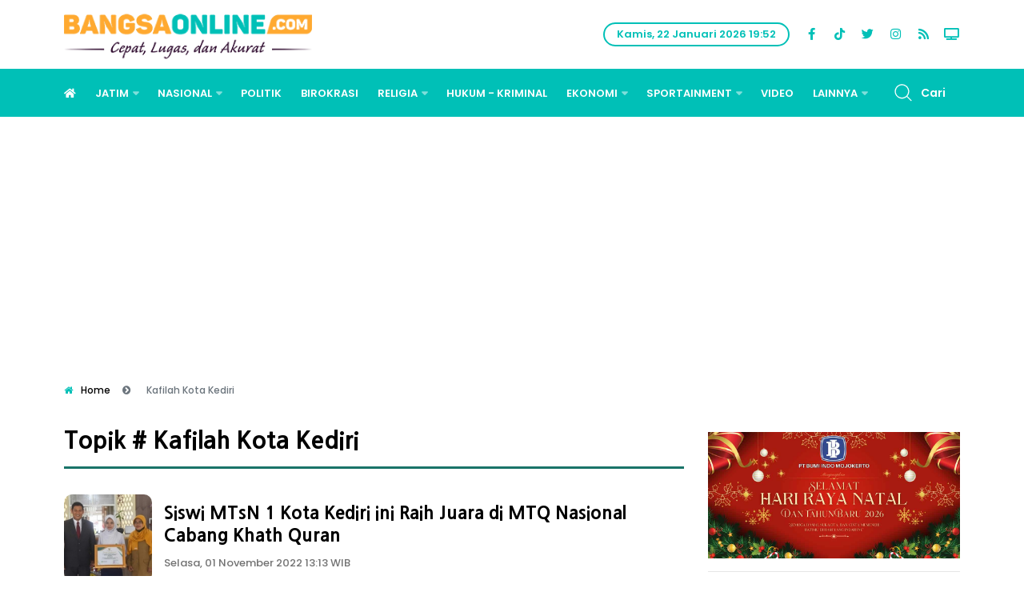

--- FILE ---
content_type: text/html; charset=UTF-8
request_url: https://www.bangsaonline.com/tag/kafilah-kota-kediri
body_size: 20199
content:
<!DOCTYPE html>
<html dir="ltr" lang="id-ID">
<!--[if lt IE 7 ]><html dir="ltr" lang="id-ID" class="no-js ie ie6 lte7 lte8 lte9"><![endif]-->
<!--[if IE 7 ]><html dir="ltr" lang="id-ID" class="no-js ie ie7 lte7 lte8 lte9"><![endif]-->
<!--[if IE 8 ]><html dir="ltr" lang="id-ID" class="no-js ie ie8 lte8 lte9"><![endif]-->
<!--[if IE 9 ]><html dir="ltr" lang="id-ID" class="no-js ie ie9 lte9"><![endif]-->
<!--[if (gt IE 9)|!(IE)]><!-->
<!--<![endif]-->

<head>
    <meta charset="utf-8">
    <meta name="description" content="BeritaKafilah Kota Kediri hari ini, Berita Terbaru Seputar kafilah-kota-kediri Terkini. Portal Berita Harian Bangsa Online - Cepat, Lugas dan Akurat, Portal Berita Harian Jawa Timur - Berita Hari ini" />
<meta name="keywords" content="Kafilah Kota Kediri, berita jatim, jatim timur, jatim barat, jatim utara, jatim tengah, jatim selatan, jatim metro, jatim madura, bangsa online, harian bangsa, berita jawa timur, berita jatim, berita surabaya, berita sidoarjo, berita malang, berita gresik, berita lamongan, berita tuban, berita mojokerto, berita tulungagung, berita kediri, berita madiun, berita pamekasan, berita sampang, berita bangkalan, berita sumenep, berita pacitan, berita batu, berita blitar" />
<meta property="og:title" content="Berita Kafilah Kota Kediri hari ini | BANGSAONLINE.com - Berita Terkini - Cepat, Lugas dan Akurat" />
<meta property="og:description" content="BeritaKafilah Kota Kediri hari ini, Berita Terbaru Seputar kafilah-kota-kediri Terkini. Portal Berita Harian Bangsa Online - Cepat, Lugas dan Akurat, Portal Berita Harian Jawa Timur - Berita Hari ini" />
<meta property="og:image" content="https://www.bangsaonline.com/img/logo.png" />
<meta property="og:site_name" content="BANGSAONLINE.com" />
<meta property="og:type" content="article" />
<meta property="og:url" content="https://www.bangsaonline.com" />
<meta property="fb:app_id" content="362682617206965" />
<link rel="stylesheet" type="text/css" href="/assets/2d98b257/pager.css" />
<link rel="stylesheet" type="text/css" href="/css/assets/css/fontawesome.min.css" />
<link rel="stylesheet" type="text/css" href="/css/assets/css/plugins.css" />
<link rel="stylesheet" type="text/css" href="/css/assets/new-style-bangsa-arief21.min.css" />
<link rel="stylesheet" type="text/css" href="/css/assets/customize.css" />
<title>Berita Kafilah Kota Kediri hari ini | BANGSAONLINE.com - Berita Terkini - Cepat, Lugas dan Akurat</title>
    <link href="//www.bangsaonline.com" rel="dns-prefetch">
    <link href="//platform-api.sharethis.com" rel="dns-prefetch">
    <link href="//fundingchoicesmessages.google.com" rel="dns-prefetch">
    <link href="//securepubads.g.doubleclick.net" rel="dns-prefetch">
    <link href="//pagead2.googlesyndication.com" rel="dns-prefetch">
    <link href="//cdn.jsdelivr.net" rel="dns-prefetch">
    <link href="//www.gstatic.com" rel="dns-prefetch">
    <link href="//cdnjs.cloudflare.com" rel="dns-prefetch">
    <meta http-equiv="X-UA-Compatible" content="IE=edge,chrome=1">
    <meta name="viewport" content="width=device-width">
    <meta name="robots" content="index, follow">
    <meta name="robots" content="max-image-preview:large">
    <meta name="googlebot" content="index, follow">
    <meta name="googlebot-news" content="index, follow" />
    <meta name="language" content="id" />
    <meta name="geo.country" content="id" />
    <meta http-equiv="content-language" content="In-Id" />
    <meta name="geo.placename" content="Indonesia" />
    <meta name="author" content="BANGSAONLINE.com" />
    <meta name="rating" content="general">
    <meta name="revisit-after" content="1 days">
    <meta name="alexaVerifyID" content="pnTbUYcfyK1Tn3YhOGuEq7GQXOA" />
    <meta name="yandex-verification" content="0ba4cd4ed9c4ab2a" />
    <meta name="google-site-verification" content="VfcjOyCsUjWsK3QGzaHRwFGee44PGDhmM8A5TeKpNmw" />
    <meta name="publisher" content="BANGSAONLINE.com" />
    <meta name="copyright" content="BANGSAONLINE.com" />
    <meta name="email" content="bangsaonline@gmail.com" />
    <meta name="ahrefs-site-verification" content="161c860e6b8220a270bae6c9710e83d01bc9b506bb8a53100dff36f159e8a70c">
    <link rel="icon" type="image/x-icon" href="/img/favicon.png?rand=46" />
    <script type='text/javascript' src='https://platform-api.sharethis.com/js/sharethis.js#property=649ee63d43dd7000196de8ca&product=inline-share-buttons' async='async'></script>
    <link rel="stylesheet" href="https://cdnjs.cloudflare.com/ajax/libs/font-awesome/5.15.3/css/all.min.css" /> <!-- font-awesome -->
    <link rel="stylesheet" href="https://cdn.jsdelivr.net/npm/@fancyapps/ui/dist/fancybox.css" />  <!-- facy box -->
    <link rel="stylesheet" href="https://cdnjs.cloudflare.com/ajax/libs/bootstrap-datetimepicker/4.17.47/css/bootstrap-datetimepicker.min.css">
 
        <!-- google snippets -->
    
    <script async type="application/javascript" src="https://news.google.com/swg/js/v1/swg-basic.js"></script>
<script>
  (self.SWG_BASIC = self.SWG_BASIC || []).push( basicSubscriptions => {
    basicSubscriptions.init({
      type: "NewsArticle",
      isPartOfType: ["Product"],
      isPartOfProductId: "CAoiELmVQwNK2Z4tWJNOWBc4ogs:openaccess",
      clientOptions: { theme: "light", lang: "id" },
    });
  });
</script>

   
    <script async src="https://pagead2.googlesyndication.com/pagead/js/adsbygoogle.js"></script>
    <!-- Global site tag (gtag.js) - Google Analytics -->
    <!--<script async src="https://www.googletagmanager.com/gtag/js?id=UA-223760702-2"></script>-->
    <!--<script>-->
    <!--  window.dataLayer = window.dataLayer || [];-->
    <!--  function gtag(){dataLayer.push(arguments);}-->
    <!--  gtag('js', new Date());-->

    <!--  gtag('config', 'UA-223760702-2');-->
    <!--</script>-->

<!-- START:skrip non adblock -->
<script async src="https://fundingchoicesmessages.google.com/i/pub-6186859288171509?ers=1" nonce="SQP-AajjREpcrlzfaA7mfw"></script><script nonce="SQP-AajjREpcrlzfaA7mfw">(function() {function signalGooglefcPresent() {if (!window.frames['googlefcPresent']) {if (document.body) {const iframe = document.createElement('iframe'); iframe.style = 'width: 0; height: 0; border: none; z-index: -1000; left: -1000px; top: -1000px;'; iframe.style.display = 'none'; iframe.name = 'googlefcPresent'; document.body.appendChild(iframe);} else {setTimeout(signalGooglefcPresent, 0);}}}signalGooglefcPresent();})();</script>

<script>(function(){/*

 Copyright The Closure Library Authors.
 SPDX-License-Identifier: Apache-2.0
*/
'use strict';var aa=function(a){var b=0;return function(){return b<a.length?{done:!1,value:a[b++]}:{done:!0}}},da="function"==typeof Object.defineProperties?Object.defineProperty:function(a,b,c){if(a==Array.prototype||a==Object.prototype)return a;a[b]=c.value;return a},ea=function(a){a=["object"==typeof globalThis&&globalThis,a,"object"==typeof window&&window,"object"==typeof self&&self,"object"==typeof global&&global];for(var b=0;b<a.length;++b){var c=a[b];if(c&&c.Math==Math)return c}throw Error("Cannot find global object");
},fa=ea(this),ha=function(a,b){if(b)a:{var c=fa;a=a.split(".");for(var d=0;d<a.length-1;d++){var e=a[d];if(!(e in c))break a;c=c[e]}a=a[a.length-1];d=c[a];b=b(d);b!=d&&null!=b&&da(c,a,{configurable:!0,writable:!0,value:b})}},ia="function"==typeof Object.create?Object.create:function(a){var b=function(){};b.prototype=a;return new b},l;
if("function"==typeof Object.setPrototypeOf)l=Object.setPrototypeOf;else{var m;a:{var ja={a:!0},ka={};try{ka.__proto__=ja;m=ka.a;break a}catch(a){}m=!1}l=m?function(a,b){a.__proto__=b;if(a.__proto__!==b)throw new TypeError(a+" is not extensible");return a}:null}
var la=l,n=function(a,b){a.prototype=ia(b.prototype);a.prototype.constructor=a;if(la)la(a,b);else for(var c in b)if("prototype"!=c)if(Object.defineProperties){var d=Object.getOwnPropertyDescriptor(b,c);d&&Object.defineProperty(a,c,d)}else a[c]=b[c];a.A=b.prototype},ma=function(){for(var a=Number(this),b=[],c=a;c<arguments.length;c++)b[c-a]=arguments[c];return b},na="function"==typeof Object.assign?Object.assign:function(a,b){for(var c=1;c<arguments.length;c++){var d=arguments[c];if(d)for(var e in d)Object.prototype.hasOwnProperty.call(d,
e)&&(a[e]=d[e])}return a};ha("Object.assign",function(a){return a||na});var p=this||self,q=function(a){return a};var t,u;a:{for(var oa=["CLOSURE_FLAGS"],v=p,x=0;x<oa.length;x++)if(v=v[oa[x]],null==v){u=null;break a}u=v}var pa=u&&u[610401301];t=null!=pa?pa:!1;var z,qa=p.navigator;z=qa?qa.userAgentData||null:null;function A(a){return t?z?z.brands.some(function(b){return(b=b.brand)&&-1!=b.indexOf(a)}):!1:!1}function B(a){var b;a:{if(b=p.navigator)if(b=b.userAgent)break a;b=""}return-1!=b.indexOf(a)};function C(){return t?!!z&&0<z.brands.length:!1}function D(){return C()?A("Chromium"):(B("Chrome")||B("CriOS"))&&!(C()?0:B("Edge"))||B("Silk")};var ra=C()?!1:B("Trident")||B("MSIE");!B("Android")||D();D();B("Safari")&&(D()||(C()?0:B("Coast"))||(C()?0:B("Opera"))||(C()?0:B("Edge"))||(C()?A("Microsoft Edge"):B("Edg/"))||C()&&A("Opera"));var sa={},E=null;var ta="undefined"!==typeof Uint8Array,ua=!ra&&"function"===typeof btoa;var F="function"===typeof Symbol&&"symbol"===typeof Symbol()?Symbol():void 0,G=F?function(a,b){a[F]|=b}:function(a,b){void 0!==a.g?a.g|=b:Object.defineProperties(a,{g:{value:b,configurable:!0,writable:!0,enumerable:!1}})};function va(a){var b=H(a);1!==(b&1)&&(Object.isFrozen(a)&&(a=Array.prototype.slice.call(a)),I(a,b|1))}
var H=F?function(a){return a[F]|0}:function(a){return a.g|0},J=F?function(a){return a[F]}:function(a){return a.g},I=F?function(a,b){a[F]=b}:function(a,b){void 0!==a.g?a.g=b:Object.defineProperties(a,{g:{value:b,configurable:!0,writable:!0,enumerable:!1}})};function wa(){var a=[];G(a,1);return a}function xa(a,b){I(b,(a|0)&-99)}function K(a,b){I(b,(a|34)&-73)}function L(a){a=a>>11&1023;return 0===a?536870912:a};var M={};function N(a){return null!==a&&"object"===typeof a&&!Array.isArray(a)&&a.constructor===Object}var O,ya=[];I(ya,39);O=Object.freeze(ya);var P;function za(a,b){P=b;a=new a(b);P=void 0;return a}
function Q(a,b,c){null==a&&(a=P);P=void 0;if(null==a){var d=96;c?(a=[c],d|=512):a=[];b&&(d=d&-2095105|(b&1023)<<11)}else{if(!Array.isArray(a))throw Error();d=H(a);if(d&64)return a;d|=64;if(c&&(d|=512,c!==a[0]))throw Error();a:{c=a;var e=c.length;if(e){var f=e-1,g=c[f];if(N(g)){d|=256;b=(d>>9&1)-1;e=f-b;1024<=e&&(Aa(c,b,g),e=1023);d=d&-2095105|(e&1023)<<11;break a}}b&&(g=(d>>9&1)-1,b=Math.max(b,e-g),1024<b&&(Aa(c,g,{}),d|=256,b=1023),d=d&-2095105|(b&1023)<<11)}}I(a,d);return a}
function Aa(a,b,c){for(var d=1023+b,e=a.length,f=d;f<e;f++){var g=a[f];null!=g&&g!==c&&(c[f-b]=g)}a.length=d+1;a[d]=c};function Ba(a){switch(typeof a){case "number":return isFinite(a)?a:String(a);case "boolean":return a?1:0;case "object":if(a&&!Array.isArray(a)&&ta&&null!=a&&a instanceof Uint8Array){if(ua){for(var b="",c=0,d=a.length-10240;c<d;)b+=String.fromCharCode.apply(null,a.subarray(c,c+=10240));b+=String.fromCharCode.apply(null,c?a.subarray(c):a);a=btoa(b)}else{void 0===b&&(b=0);if(!E){E={};c="ABCDEFGHIJKLMNOPQRSTUVWXYZabcdefghijklmnopqrstuvwxyz0123456789".split("");d=["+/=","+/","-_=","-_.","-_"];for(var e=
0;5>e;e++){var f=c.concat(d[e].split(""));sa[e]=f;for(var g=0;g<f.length;g++){var h=f[g];void 0===E[h]&&(E[h]=g)}}}b=sa[b];c=Array(Math.floor(a.length/3));d=b[64]||"";for(e=f=0;f<a.length-2;f+=3){var k=a[f],w=a[f+1];h=a[f+2];g=b[k>>2];k=b[(k&3)<<4|w>>4];w=b[(w&15)<<2|h>>6];h=b[h&63];c[e++]=""+g+k+w+h}g=0;h=d;switch(a.length-f){case 2:g=a[f+1],h=b[(g&15)<<2]||d;case 1:a=a[f],c[e]=""+b[a>>2]+b[(a&3)<<4|g>>4]+h+d}a=c.join("")}return a}}return a};function Da(a,b,c){a=Array.prototype.slice.call(a);var d=a.length,e=b&256?a[d-1]:void 0;d+=e?-1:0;for(b=b&512?1:0;b<d;b++)a[b]=c(a[b]);if(e){b=a[b]={};for(var f in e)Object.prototype.hasOwnProperty.call(e,f)&&(b[f]=c(e[f]))}return a}function Ea(a,b,c,d,e,f){if(null!=a){if(Array.isArray(a))a=e&&0==a.length&&H(a)&1?void 0:f&&H(a)&2?a:R(a,b,c,void 0!==d,e,f);else if(N(a)){var g={},h;for(h in a)Object.prototype.hasOwnProperty.call(a,h)&&(g[h]=Ea(a[h],b,c,d,e,f));a=g}else a=b(a,d);return a}}
function R(a,b,c,d,e,f){var g=d||c?H(a):0;d=d?!!(g&32):void 0;a=Array.prototype.slice.call(a);for(var h=0;h<a.length;h++)a[h]=Ea(a[h],b,c,d,e,f);c&&c(g,a);return a}function Fa(a){return a.s===M?a.toJSON():Ba(a)};function Ga(a,b,c){c=void 0===c?K:c;if(null!=a){if(ta&&a instanceof Uint8Array)return b?a:new Uint8Array(a);if(Array.isArray(a)){var d=H(a);if(d&2)return a;if(b&&!(d&64)&&(d&32||0===d))return I(a,d|34),a;a=R(a,Ga,d&4?K:c,!0,!1,!0);b=H(a);b&4&&b&2&&Object.freeze(a);return a}a.s===M&&(b=a.h,c=J(b),a=c&2?a:Ha(a,b,c,!0));return a}}function Ha(a,b,c,d){var e=d||c&2?K:xa,f=!!(c&32);b=Da(b,c,function(g){return Ga(g,f,e)});G(b,32|(d?2:0));return za(a.constructor,b)};var Ja=function(a,b){a=a.h;return Ia(a,J(a),b)},Ia=function(a,b,c,d){if(-1===c)return null;if(c>=L(b)){if(b&256)return a[a.length-1][c]}else{var e=a.length;if(d&&b&256&&(d=a[e-1][c],null!=d))return d;b=c+((b>>9&1)-1);if(b<e)return a[b]}};function Ka(a,b,c,d,e){var f=L(b);if(c>=f||e){e=b;if(b&256)f=a[a.length-1];else{if(null==d)return;f=a[f+((b>>9&1)-1)]={};e|=256}f[c]=d;e&=-1025;e!==b&&I(a,e)}else a[c+((b>>9&1)-1)]=d,b&256&&(d=a[a.length-1],c in d&&delete d[c]),b&1024&&I(a,b&-1025)}
var Ma=function(a,b){var c=La;var d=void 0===d?!1:d;var e=a.h;var f=J(e),g=Ia(e,f,b,d);var h=!1;if(null==g||"object"!==typeof g||(h=Array.isArray(g))||g.s!==M)if(h){var k=h=H(g);0===k&&(k|=f&32);k|=f&2;k!==h&&I(g,k);c=new c(g)}else c=void 0;else c=g;c!==g&&null!=c&&Ka(e,f,b,c,d);e=c;if(null==e)return e;a=a.h;f=J(a);f&2||(g=e,c=g.h,h=J(c),g=h&2?Ha(g,c,h,!1):g,g!==e&&(e=g,Ka(a,f,b,e,d)));return e},Na=function(a,b){a=Ja(a,b);return null==a||"string"===typeof a?a:void 0},Oa=function(a,b){a=Ja(a,b);return null!=
a?a:0},S=function(a,b){a=Na(a,b);return null!=a?a:""};var T=function(a,b,c){this.h=Q(a,b,c)};T.prototype.toJSON=function(){var a=R(this.h,Fa,void 0,void 0,!1,!1);return Pa(this,a,!0)};T.prototype.s=M;T.prototype.toString=function(){return Pa(this,this.h,!1).toString()};
function Pa(a,b,c){var d=a.constructor.v,e=L(J(c?a.h:b)),f=!1;if(d){if(!c){b=Array.prototype.slice.call(b);var g;if(b.length&&N(g=b[b.length-1]))for(f=0;f<d.length;f++)if(d[f]>=e){Object.assign(b[b.length-1]={},g);break}f=!0}e=b;c=!c;g=J(a.h);a=L(g);g=(g>>9&1)-1;for(var h,k,w=0;w<d.length;w++)if(k=d[w],k<a){k+=g;var r=e[k];null==r?e[k]=c?O:wa():c&&r!==O&&va(r)}else h||(r=void 0,e.length&&N(r=e[e.length-1])?h=r:e.push(h={})),r=h[k],null==h[k]?h[k]=c?O:wa():c&&r!==O&&va(r)}d=b.length;if(!d)return b;
var Ca;if(N(h=b[d-1])){a:{var y=h;e={};c=!1;for(var ba in y)Object.prototype.hasOwnProperty.call(y,ba)&&(a=y[ba],Array.isArray(a)&&a!=a&&(c=!0),null!=a?e[ba]=a:c=!0);if(c){for(var rb in e){y=e;break a}y=null}}y!=h&&(Ca=!0);d--}for(;0<d;d--){h=b[d-1];if(null!=h)break;var cb=!0}if(!Ca&&!cb)return b;var ca;f?ca=b:ca=Array.prototype.slice.call(b,0,d);b=ca;f&&(b.length=d);y&&b.push(y);return b};function Qa(a){return function(b){if(null==b||""==b)b=new a;else{b=JSON.parse(b);if(!Array.isArray(b))throw Error(void 0);G(b,32);b=za(a,b)}return b}};var Ra=function(a){this.h=Q(a)};n(Ra,T);var Sa=Qa(Ra);var U;var V=function(a){this.g=a};V.prototype.toString=function(){return this.g+""};var Ta={};var Ua=function(){return Math.floor(2147483648*Math.random()).toString(36)+Math.abs(Math.floor(2147483648*Math.random())^Date.now()).toString(36)};var Va=function(a,b){b=String(b);"application/xhtml+xml"===a.contentType&&(b=b.toLowerCase());return a.createElement(b)},Wa=function(a){this.g=a||p.document||document};Wa.prototype.appendChild=function(a,b){a.appendChild(b)};/*

 SPDX-License-Identifier: Apache-2.0
*/
function Xa(a,b){a.src=b instanceof V&&b.constructor===V?b.g:"type_error:TrustedResourceUrl";var c,d;(c=(b=null==(d=(c=(a.ownerDocument&&a.ownerDocument.defaultView||window).document).querySelector)?void 0:d.call(c,"script[nonce]"))?b.nonce||b.getAttribute("nonce")||"":"")&&a.setAttribute("nonce",c)};var Ya=function(a){a=void 0===a?document:a;return a.createElement("script")};var Za=function(a,b,c,d,e,f){try{var g=a.g,h=Ya(g);h.async=!0;Xa(h,b);g.head.appendChild(h);h.addEventListener("load",function(){e();d&&g.head.removeChild(h)});h.addEventListener("error",function(){0<c?Za(a,b,c-1,d,e,f):(d&&g.head.removeChild(h),f())})}catch(k){f()}};var $a=p.atob("aHR0cHM6Ly93d3cuZ3N0YXRpYy5jb20vaW1hZ2VzL2ljb25zL21hdGVyaWFsL3N5c3RlbS8xeC93YXJuaW5nX2FtYmVyXzI0ZHAucG5n"),ab=p.atob("WW91IGFyZSBzZWVpbmcgdGhpcyBtZXNzYWdlIGJlY2F1c2UgYWQgb3Igc2NyaXB0IGJsb2NraW5nIHNvZnR3YXJlIGlzIGludGVyZmVyaW5nIHdpdGggdGhpcyBwYWdlLg=="),bb=p.atob("RGlzYWJsZSBhbnkgYWQgb3Igc2NyaXB0IGJsb2NraW5nIHNvZnR3YXJlLCB0aGVuIHJlbG9hZCB0aGlzIHBhZ2Uu"),db=function(a,b,c){this.i=a;this.l=new Wa(this.i);this.g=null;this.j=[];this.m=!1;this.u=b;this.o=c},gb=function(a){if(a.i.body&&!a.m){var b=
function(){eb(a);p.setTimeout(function(){return fb(a,3)},50)};Za(a.l,a.u,2,!0,function(){p[a.o]||b()},b);a.m=!0}},eb=function(a){for(var b=W(1,5),c=0;c<b;c++){var d=X(a);a.i.body.appendChild(d);a.j.push(d)}b=X(a);b.style.bottom="0";b.style.left="0";b.style.position="fixed";b.style.width=W(100,110).toString()+"%";b.style.zIndex=W(2147483544,2147483644).toString();b.style["background-color"]=hb(249,259,242,252,219,229);b.style["box-shadow"]="0 0 12px #888";b.style.color=hb(0,10,0,10,0,10);b.style.display=
"flex";b.style["justify-content"]="center";b.style["font-family"]="Roboto, Arial";c=X(a);c.style.width=W(80,85).toString()+"%";c.style.maxWidth=W(750,775).toString()+"px";c.style.margin="24px";c.style.display="flex";c.style["align-items"]="flex-start";c.style["justify-content"]="center";d=Va(a.l.g,"IMG");d.className=Ua();d.src=$a;d.alt="Warning icon";d.style.height="24px";d.style.width="24px";d.style["padding-right"]="16px";var e=X(a),f=X(a);f.style["font-weight"]="bold";f.textContent=ab;var g=X(a);
g.textContent=bb;Y(a,e,f);Y(a,e,g);Y(a,c,d);Y(a,c,e);Y(a,b,c);a.g=b;a.i.body.appendChild(a.g);b=W(1,5);for(c=0;c<b;c++)d=X(a),a.i.body.appendChild(d),a.j.push(d)},Y=function(a,b,c){for(var d=W(1,5),e=0;e<d;e++){var f=X(a);b.appendChild(f)}b.appendChild(c);c=W(1,5);for(d=0;d<c;d++)e=X(a),b.appendChild(e)},W=function(a,b){return Math.floor(a+Math.random()*(b-a))},hb=function(a,b,c,d,e,f){return"rgb("+W(Math.max(a,0),Math.min(b,255)).toString()+","+W(Math.max(c,0),Math.min(d,255)).toString()+","+W(Math.max(e,
0),Math.min(f,255)).toString()+")"},X=function(a){a=Va(a.l.g,"DIV");a.className=Ua();return a},fb=function(a,b){0>=b||null!=a.g&&0!=a.g.offsetHeight&&0!=a.g.offsetWidth||(ib(a),eb(a),p.setTimeout(function(){return fb(a,b-1)},50))},ib=function(a){var b=a.j;var c="undefined"!=typeof Symbol&&Symbol.iterator&&b[Symbol.iterator];if(c)b=c.call(b);else if("number"==typeof b.length)b={next:aa(b)};else throw Error(String(b)+" is not an iterable or ArrayLike");for(c=b.next();!c.done;c=b.next())(c=c.value)&&
c.parentNode&&c.parentNode.removeChild(c);a.j=[];(b=a.g)&&b.parentNode&&b.parentNode.removeChild(b);a.g=null};var kb=function(a,b,c,d,e){var f=jb(c),g=function(k){k.appendChild(f);p.setTimeout(function(){f?(0!==f.offsetHeight&&0!==f.offsetWidth?b():a(),f.parentNode&&f.parentNode.removeChild(f)):a()},d)},h=function(k){document.body?g(document.body):0<k?p.setTimeout(function(){h(k-1)},e):b()};h(3)},jb=function(a){var b=document.createElement("div");b.className=a;b.style.width="1px";b.style.height="1px";b.style.position="absolute";b.style.left="-10000px";b.style.top="-10000px";b.style.zIndex="-10000";return b};var La=function(a){this.h=Q(a)};n(La,T);var lb=function(a){this.h=Q(a)};n(lb,T);var mb=Qa(lb);function nb(a){a=Na(a,4)||"";if(void 0===U){var b=null;var c=p.trustedTypes;if(c&&c.createPolicy){try{b=c.createPolicy("goog#html",{createHTML:q,createScript:q,createScriptURL:q})}catch(d){p.console&&p.console.error(d.message)}U=b}else U=b}a=(b=U)?b.createScriptURL(a):a;return new V(a,Ta)};var ob=function(a,b){this.m=a;this.o=new Wa(a.document);this.g=b;this.j=S(this.g,1);this.u=nb(Ma(this.g,2));this.i=!1;b=nb(Ma(this.g,13));this.l=new db(a.document,b,S(this.g,12))};ob.prototype.start=function(){pb(this)};
var pb=function(a){qb(a);Za(a.o,a.u,3,!1,function(){a:{var b=a.j;var c=p.btoa(b);if(c=p[c]){try{var d=Sa(p.atob(c))}catch(e){b=!1;break a}b=b===Na(d,1)}else b=!1}b?Z(a,S(a.g,14)):(Z(a,S(a.g,8)),gb(a.l))},function(){kb(function(){Z(a,S(a.g,7));gb(a.l)},function(){return Z(a,S(a.g,6))},S(a.g,9),Oa(a.g,10),Oa(a.g,11))})},Z=function(a,b){a.i||(a.i=!0,a=new a.m.XMLHttpRequest,a.open("GET",b,!0),a.send())},qb=function(a){var b=p.btoa(a.j);a.m[b]&&Z(a,S(a.g,5))};(function(a,b){p[a]=function(){var c=ma.apply(0,arguments);p[a]=function(){};b.apply(null,c)}})("__h82AlnkH6D91__",function(a){"function"===typeof window.atob&&(new ob(window,mb(window.atob(a)))).start()});}).call(this);

window.__h82AlnkH6D91__("[base64]/[base64]/[base64]/[base64]");</script>

<!-- END:skrip non adblock -->




    <!-- <script async src="https://www.googletagmanager.com/gtag/js?id=UA-154648708-1"></script>
	<script>
	  window.dataLayer = window.dataLayer || [];
	  function gtag(){dataLayer.push(arguments);}
	  gtag('js', new Date());

	  gtag('config', 'UA-154648708-1');
	</script> -->

    <script async src="//pagead2.googlesyndication.com/pagead/js/adsbygoogle.js"></script>
    <script>
        (adsbygoogle = window.adsbygoogle || []).push({
            google_ad_client: "ca-pub-6186859288171509",
            enable_page_level_ads: true
        });
    </script>

<script async src="https://securepubads.g.doubleclick.net/tag/js/gpt.js"></script>
<script>
  window.googletag = window.googletag || {cmd: []};
  googletag.cmd.push(function() {
    googletag.defineSlot('/22314329106/sidebar_desktop_kanan', [300, 250], 'div-gpt-ad-1699544800507-0').addService(googletag.pubads());
    googletag.pubads().enableSingleRequest();
    googletag.enableServices();
  });
</script>
<!-- Tambahan reload -->
    <script>
        !(function() {
            var time = new Date().getTime();

            $(document.body).bind('mousemove keypress', function(e) {
                time = new Date().getTime();
            });

            function refresh() {
                if (new Date().getTime() - time >= 900000) { // 15 Menit
                    window.location.reload(true);
                } else {
                    setTimeout(refresh, 10000);
                }
            }
            setTimeout(refresh, 10000);
        })();
    </script>
    <!-- Tambahan Javascript untuk close sticky -->
    <script type="text/javascript">
        function closeAds() {
            document.getElementById("footer_sticky").style.display = "none";
        }
    </script>
    <!-- End -->

    <style type="text/css">
        .footer_sticky {
            margin: 0 auto;
            position: fixed;
            bottom: 5px;
            width: 100%;
            background: rgb(232, 232, 232, 0.8);
            text-align: center;
            height: auto;
            z-index: 9999;
            left: 0;
            display: block;
        }

        .footer_sticky_inside {
            margin: 0 auto;
            background: none;
            z-index: 9999;
            display: block;
            position: relative;
        }

        .close_button {
            display: inline-block;
            color: white !important;
            cursor: pointer;
            position: absolute;
            background: #2E64FE;
            font-size: 8pt;
            padding: 3px 6px 3px 6px;
            height: 20px;
            right: 0;
            z-index: 9999;
            top: -20px;
        }
    </style>

    <style scoped='' type='text/css'>
        .fixed-leftSd,
        .fixed-rightSd {
            position: fixed;
            top: 60px;
            width: 160px;
            height: 600px;
            z-index: 9999;
            transform: translateZ(0)
        }

        .fixed-leftSd {
            left: 0
        }

        .fixed-rightSd {
            right: 0
        }

        .close-fixedSd {
            position: absolute;
            width: 160px;
            height: 15px;
            line-height: 15px;
            font-size: 11px;
            font-weight: 400;
            top: -15px;
            left: 0;
            text-align: center;
            background: #fff;
            color: #666;
            padding: 5px 0;
            cursor: pointer
        }

        @media screen and (max-width:800px) {

            .fixed-leftSd,
            .fixed-rightSd {
                display: none;
                visibility: hidden;
            }
        }
    </style>
    
    
    <!-- POP UP CSS -->
<style>
    /* Gaya untuk overlay (lapisan latar belakang) */
    .overlay {
      display: none;
      position: fixed;
      top: 0;
      left: 0;
      width: 100%;
      height: 100%;
      background-color: rgba(0, 0, 0, 0.7);
      z-index: 8;
    }

    /* Gaya untuk kotak popup */
    .popup {
      position: absolute;
      top: 50%;
      left: 50%;
      transform: translate(-50%, -50%);
      background-color: #fff;
      padding: 20px;
      border-radius: 5px;
      box-shadow: 0 0 10px rgba(0, 0, 0, 0.3);
      z-index: 9;
	  max-width: 90%; /* Lebar maksimum popup */
    max-height: 90%; /* Tinggi maksimum popup */
    
    }

    /* Gaya untuk tombol close */
    .close {
      position: absolute;
      top: 5px;
      right: 10px;
      cursor: pointer;
    }

	@media screen and (max-width: 600px) {
    .popup {
      width: 90%; /* Lebar popup saat tampilan layar <= 600px */
    }
  }
  </style>

    <script>
        // window.dataLayer = window.dataLayer || [];
        // window.dataLayer.push({
        //     "title": "BANGSAONLINE.com - Berita Terkini - Cepat, Lugas dan Akurat",
        //     "description": "Portal Berita Harian Bangsa Online - Cepat, Lugas dan Akurat, Portal Berita Harian Jawa Timur - Berita Hari ini",
        //     "keywords": "Berita Terkini, Berita Hari ini, berita jatim, jatim timur, jatim barat, jatim utara, jatim tengah, jatim selatan, jatim metro, jatim madura, bangsa online, harian bangsa, berita jawa timur, berita jatim, berita surabaya, berita sidoarjo, berita malang, berita gresik, berita lamongan, berita tuban, berita mojokerto, berita tulungagung, berita kediri, berita madiun, berita pamekasan, berita sampang, berita bangkalan, berita sumenep, berita pacitan, berita batu, berita blitar",
        //     "content_category": "home",
        //     "canonical": "https://www.bangsaonline.com",
        //     "subscription": "False"
        // });
    </script>


    <link rel="canonical" href="https://www.bangsaonline.com/tag/kafilah-kota-kediri">


    
        <!-- Google Tag Manager -->
    <script>
        (function(w, d, s, l, i) {
            w[l] = w[l] || [];
            w[l].push({
                'gtm.start': new Date().getTime(),
                event: 'gtm.js'
            });
            var f = d.getElementsByTagName(s)[0],
                j = d.createElement(s),
                dl = l != 'dataLayer' ? '&l=' + l : '';
            j.async = true;
            j.src =
                'https://www.googletagmanager.com/gtm.js?id=' + i + dl;
            f.parentNode.insertBefore(j, f);
        })(window, document, 'script', 'dataLayer', 'GTM-N7D3QQT');
    </script>
    <!-- End Google Tag Manager -->
    <!-- S:tweeter card -->
    <meta name="twitter:card" content="summary_large_image" />
    <meta name="twitter:site" content="@bangsaonline" />
    <meta name="twitter:creator" content="@bangsaonline">
    <meta name="twitter:title" content="" />
    <meta name="twitter:description" content="" />
    <meta name="twitter:image" content="" />
    <!-- E:tweeter card -->



    <meta property="fb:pages" content="1012469132100822" />

    <!-- Facebook Pixel Code -->
    <script>
        ! function(f, b, e, v, n, t, s) {
            if (f.fbq) return;
            n = f.fbq = function() {
                n.callMethod ?
                    n.callMethod.apply(n, arguments) : n.queue.push(arguments)
            };
            if (!f._fbq) f._fbq = n;
            n.push = n;
            n.loaded = !0;
            n.version = '2.0';
            n.queue = [];
            t = b.createElement(e);
            t.async = !0;
            t.src = v;
            s = b.getElementsByTagName(e)[0];
            s.parentNode.insertBefore(t, s)
        }(window, document, 'script',
            'https://connect.facebook.net/en_US/fbevents.js');
        fbq('init', '414337016658435');
        fbq('track', 'PageView');
    </script>
    <noscript><img height="1" width="1" style="display:none" src="https://www.facebook.com/tr?id=414337016658435&ev=PageView&noscript=1" /></noscript>
    <!-- End Facebook Pixel Code -->
    
<!-- auto ads -->    
<script async src="https://pagead2.googlesyndication.com/pagead/js/adsbygoogle.js?client=ca-pub-6186859288171509"
     crossorigin="anonymous"></script>
<!-- new bangsaonline admanager -->
<!--<script async src="https://securepubads.g.doubleclick.net/tag/js/gpt.js"></script>-->
<!--<script>-->
<!--  window.googletag = window.googletag || {cmd: []};-->
<!--  googletag.cmd.push(function() {-->
<!--    googletag.defineSlot('/22314329106/bangsaonline_320x50', [[320, 50], [320, 100], [300, 250]], 'div-gpt-ad-1695902048992-0').addService(googletag.pubads());-->
<!--    googletag.pubads().enableSingleRequest();-->
<!--    googletag.pubads().collapseEmptyDivs();-->
<!--    googletag.enableServices();-->
<!--  });-->
<!--</script>-->

<!--<script async src="https://securepubads.g.doubleclick.net/tag/js/gpt.js"></script>-->
<!--<script>-->
<!--  window.googletag = window.googletag || {cmd: []};-->
<!--  googletag.cmd.push(function() {-->
<!--    googletag.defineSlot('/22314329106/sidebar_desktop_kanan', [300, 250], 'div-gpt-ad-1695902889380-0').addService(googletag.pubads());-->
<!--    googletag.pubads().enableSingleRequest();-->
<!--    googletag.enableServices();-->
<!--  });-->
<!--</script>-->
    <!-- ANY MIND -->
    <script type="application/javascript" src="//anymind360.com/js/9022/ats.js"></script>
    <!-- optad360 -->
    <!--<script async src="//cmp.optad360.io/items/9a7cc8db-8b11-471a-bd3c-af4ae581bb3d.min.js"></script>-->
    <!--<script async src="//get.optad360.io/sf/2214b8a5-3eee-44da-8a12-c3fa43d5cc0f/plugin.min.js"></script>-->
    <!--<script async src="https://bangsaonline.com/adsense.js"></script>-->
</head>

<body>

    
	<!-- Top Iklan -->
	
    <!-- Google Tag Manager (noscript) -->
    <noscript><iframe src="https://www.googletagmanager.com/ns.html?id=GTM-N7D3QQT" height="0" width="0" style="display:none;visibility:hidden"></iframe></noscript>
    <!-- End Google Tag Manager (noscript) -->

        <!-- Top Iklan -->
        <div class="container">
                <!-- Iklan Samping Kiri -->
                        <!-- Iklan Samping Kanan -->
            </div>


    <!-- start bloc header -->
    <header class="site-header header-style-bangsa">
        <div class="header-top-navbar d-sm-block">
            <div class="container">
                <div class="row">
                    <div class="col-lg-30 col-md-30 col-sm-30">
                        <div class="top-navbar-left">
                            <a class="navbar-brand site-logo" href="https://www.bangsaonline.com">
                                <img src="/img/logo.png?rand=98" alt="logo">
                            </a>

                        </div><!--~./ top-navbar-left ~-->
                    </div>
                    <div class="col-lg-30 col-md-30 col-sm-30">
                        <div class="top-navbar-right">

                            <ul class="info">
                                <li class="info-date">Kamis, 22 Januari 2026 19:52</li>
                            </ul>
                            <div class="member-signin d-none">
                                <ul>
                                                                            <li><a href="/user/registration">Masuk/Daftar</a></li>
                                                                    </ul>
                            </div><!--~./ membar-signin ~-->
                                                        <div class="social-profile">
                                <ul class="social-share-two">
                                    <li><a target="_blank" href="https://www.facebook.com/bangsaonline"><i class="fab fa-facebook-f"></i></a></li>
                                    <li><a target="_blank" href="https://www.tiktok.com/@bangsaonline"><i class="fab fa-tiktok"></i></a></li>
                                    <li><a target="_blank" href="https://twitter.com/bangsaonline"><i class="fab fa-twitter"></i></a></li>
                                    <li><a target="_blank" href="https://instagram.com/bangsaonline"><i class="fab fa-instagram"></i></a></li>
                                    <li><a target="_blank" href="https://bangsaonline.com/feed/"><i class="fas fa-rss"></i></a></li>
                                    <li><a target="_blank" href="https://bangsaonline.com/live"><i class="fas fa-tv"></i></a></li>
                                </ul>
                            </div><!--~./ social-profile ~-->
                        </div><!--~./ top-navbar-right ~-->
                    </div>
                </div>
            </div>
        </div><!--~./ end header top navbar ~-->

        <!-- Start Site Navigation -->
        <div class="site-navigation">
            <div class="container">
                <div class="row">
                    <div class="col-60">
                        <div class="navbar navbar-expand-lg navigation-area">
                            <div class="mainmenu-area">
                                                                <nav class="menu">
                                    <ul id="nav">
                                        <li class=""><a href="https://www.bangsaonline.com/"><i class="fas fa-home"></i></a></li>
                                                                                        <li id="list_79" class="">
                                                    <a href="/kanal/jawa-timur">Jatim</a>
                                                                                            <ul class="dropdown-content">
                                                <li id="list_185" class="">
                                                    <a href="/kanal/jawa-timur">Jatim</a>
                                                                                            </li>
                                                <li id="list_85" class="">
                                                    <a href="/kanal/jatim-metro">Jatim Metro</a>
                                                                                            </li>
                                                <li id="list_83" class="">
                                                    <a href="/kanal/jatim-tengah">Jatim Tengah</a>
                                                                                            </li>
                                                <li id="list_82" class="">
                                                    <a href="/kanal/jatim-utara">Jatim Utara</a>
                                                                                            </li>
                                                <li id="list_84" class="">
                                                    <a href="/kanal/jatim-selatan">Jatim Selatan</a>
                                                                                            </li>
                                                <li id="list_159" class="">
                                                    <a href="/kanal/jatim-timur">Jatim Timur</a>
                                                                                            </li>
                                                <li id="list_81" class="">
                                                    <a href="/kanal/jatim-barat">Jatim Barat</a>
                                                                                            </li>
                                                <li id="list_86" class="">
                                                    <a href="/kanal/jatim-madura">Jatim Madura</a>
                                                                                            </li>
</ul>
</li>
                                                <li id="list_122" class="">
                                                    <a href="/kanal/nasional">Nasional</a>
                                                                                            <ul class="dropdown-content">
                                                <li id="list_221" class="">
                                                    <a href="/kanal/nusantara">Nusantara</a>
                                                                                            </li>
</ul>
</li>
                                                <li id="list_215" class="">
                                                    <a href="/kanal/politik">Politik</a>
                                                                                            </li>
                                                <li id="list_257" class="">
                                                    <a href="/kanal/birokrasi">Birokrasi</a>
                                                                                            </li>
                                                <li id="list_89" class="">
                                                    <a href="/kanal/religia">Religia</a>
                                                                                            <ul class="dropdown-content">
                                                <li id="list_171" class="">
                                                    <a href="/kanal/religia">Religia</a>
                                                                                            </li>
                                                <li id="list_155" class="">
                                                    <a href="/kanal/tj-islam-sehari-hari">T&J - Islam Sehari-hari</a>
                                                                                            </li>
                                                <li id="list_160" class="">
                                                    <a href="/kanal/tafsir-al-quran-aktual">Tafsir Al Quran Aktual</a>
                                                                                            </li>
                                                <li id="list_166" class="">
                                                    <a href="/kanal/pesantren">Pesantren</a>
                                                                                            </li>
                                                <li id="list_258" class="">
                                                    <a href="/kanal/ormas">Ormas</a>
                                                                                            </li>
</ul>
</li>
                                                <li id="list_167" class="">
                                                    <a href="/kanal/hukum-dan-kriminal">Hukum - Kriminal</a>
                                                                                            </li>
                                                <li id="list_165" class="">
                                                    <a href="/kanal/ekonomi">Ekonomi</a>
                                                                                            <ul class="dropdown-content">
                                                <li id="list_252" class="">
                                                    <a href="/kanal/entrepreneur">Entrepreneur</a>
                                                                                            </li>
</ul>
</li>
                                                <li id="list_186" class="">
                                                    <a href="/kanal/entertain-sport">Sportainment</a>
                                                                                            <ul class="dropdown-content">
                                                <li id="list_180" class="">
                                                    <a href="/kanal/selebriti">Selebriti</a>
                                                                                            </li>
                                                <li id="list_182" class="">
                                                    <a href="/kanal/wisata">Wisata</a>
                                                                                            </li>
                                                <li id="list_216" class="">
                                                    <a href="/kanal/lifestyle">Lifestyle</a>
                                                                                            </li>
                                                <li id="list_178" class="">
                                                    <a href="/kanal/olahraga">Olahraga</a>
                                                                                            </li>
                                                <li id="list_181" class="">
                                                    <a href="/kanal/otomotif">Otomotif</a>
                                                                                            </li>
</ul>
</li>
                                                <li id="list_240" class="">
                                                    <a href="http://www.bangsaonline.com/berita-video">Video</a>
                                                                                            </li>
                                                <li id="list_94" class="">
                                                    <a href="#">Lainnya</a>
                                                                                            <ul class="dropdown-content">
                                                <li id="list_241" class="">
                                                    <a href="/kanal/pendidikan">Pendidikan</a>
                                                                                            </li>
                                                <li id="list_242" class="">
                                                    <a href="/kanal/kesehatan">Kesehatan</a>
                                                                                            </li>
                                                <li id="list_256" class="">
                                                    <a href="/kanal/tren">Tren</a>
                                                                                            </li>
                                                <li id="list_237" class="">
                                                    <a href="/kanal/kuliner">Kuliner</a>
                                                                                            </li>
                                                <li id="list_243" class="">
                                                    <a href="/kanal/figur">Figur</a>
                                                                                            </li>
                                                <li id="list_244" class="">
                                                    <a href="/kanal/sejarah-dan-budaya">Sejarah dan Budaya</a>
                                                                                            </li>
                                                <li id="list_245" class="">
                                                    <a href="/kanal/lifestyle">Lifestyle</a>
                                                                                            </li>
                                                <li id="list_246" class="">
                                                    <a href="/kanal/internasional">Dunia</a>
                                                                                            </li>
                                                <li id="list_247" class="">
                                                    <a href="/kanal/unik-aneh">Unik - Aneh</a>
                                                                                            </li>
                                                <li id="list_248" class="">
                                                    <a href="/kanal/peristiwa">Peristiwa</a>
                                                                                            </li>
                                                <li id="list_249" class="">
                                                    <a href="/kanal/teknologi">Teknologi</a>
                                                                                            </li>
                                                <li id="list_250" class="">
                                                    <a href="/kanal/komunitas-dan-lingkungan">Komunitas dan Lingkungan</a>
                                                                                            </li>
                                                <li id="list_255" class="">
                                                    <a href="http://www.bangsaonline.com/indeks">Indeks</a>
                                                                                                                                </ul>
                                </nav><!--/.menu-->
                            </div><!--~./ mainmenu-wrap ~-->

                            <div class="header-navigation-right">

                                <div class="search-wrap">
                                    <div class="search-btn">
                                        <img src="/css/assets/images/icon/search.png" alt="icon">
                                        <span>Cari</span>
                                    </div>
                                    <div class="search-form">
                                        <form class="form-search" id="form-search" action="https://www.bangsaonline.com/cari/search" method="GET">                                        <input type="search" placeholder="Cari berita disini" onfocus="if (this.value == 'Cari Berita disini') {this.value = '';}" onblur="if (this.value == '') {this.value = 'Cari Berita disini';}" name="title">
                                        <button type="submit"><i class='fa fa-search'></i></button>
                                        </form>                                    </div>
                                </div><!--~./ search-wrap ~-->

                            </div><!--~./ header-navigation-right ~-->
                        </div><!--~./ navigation-area ~-->
                    </div>
                </div>
            </div>
        </div><!--~./ site-navigation ~-->



        <!--~~~~~~~~~~~~~~~~~~~~~~~~~~~~~~~~~~~~~~~
            Start Mobile Menu
        ~~~~~~~~~~~~~~~~~~~~~~~~~~~~~~~~~~~~~~~-->



        <div class="mobile-menu">
            <a class="mobile-logo" href="https://www.bangsaonline.com">
                <img src="/img/logo.png?rand=28" alt="logo">
            </a>
            <a class="playstore" href="https://play.google.com/store/apps/details?id=com.bangsaonline">
                <img src="/img/playstore.png?rand=20" alt="logo" width="50px">
            </a>
            <div class="info-date">22 Jan 2026</div>

        </div><!--~~./ end mobile menu ~~-->
    </header>
    <!--~./ end site header ~-->

        
    <!-- sticky left and right -->
    <div class="row kcm__stick__wrap clearfix">
        <div class="kcm kcm__stick js-kcm-stick">
            <div class="kcm__stick__fluid kcm__stick__fluid--left">
                <div class="kcm__stick--left">
                    <div class="banner-img"><img src="/img/holder.jpg" alt="" class="img img-fluid"></div>
                </div>
            </div>
            <div class="kcm__stick__fluid kcm__stick__fluid--right">
                <div class="kcm__stick--right">
                    <div class="banner-img"><img src="/img/holder.jpg" alt="" class="img img-fluid"></div>
                </div>
            </div>
        </div>
    </div>
    <!-- end block Header -->

    <div id="content">
	

 <div class="site-content">
		<div class="container mt-30 mx-auto detail-content">
			<div class="row">
				<div class="col-60">
					<div class="breadcrumb-area">
						<ul class="breadcrumb">
<li class="breadcrumb-item"><a href="/">Home</a></li><li class="breadcrumb-item active">Kafilah Kota Kediri</li></ul>					</div>
				</div>
			</div>
		</div>
        
        <!-- Start Contents -->
        <div class="main-wrapper mt-40 pb-50 category-page">
            <div class="container">
                <div class="row">
                    <div class="col-lg-42">
                        <!--~~~~~ Start Site Main ~~~~~-->
                        <main class="site-main">
                            <!--~~~~~ Start Frontpage Cat Posts ~~~~~-->
                            <div class="frontpage-cat-posts pb-40">
								
                                <div class="row">
                                    <div class="col-60">
                                        <div class="section-header separete_line_bottom mb-4">
                                            <h1 class="section-title">Topik # Kafilah Kota Kediri</h1>
                                        </div>
                                    </div>
                                </div><!--~./ end section header ~-->

                                <div class="row">
								
									                                    <!--~~~~~ Start Post ~~~~~-->
                                    <div class="col-lg-60">
                                        <article class="post hentry post-list post-list-small">
                                        					
                                            <div class="entry-thumb">
                                                <figure class="thumb-wrap">
                                                	                                                    <a href="/berita">
                                                        <img src='/images/uploads/berita/150x150/f8ff42407b023c47cd621e706d86db99.jpg' alt='Wali Kota Kediri, Abdullah Abu Bakar, saat bersama Amira Azwa Safrina, juara di ajang MTQ Nasional cabang Khath Quran. Foto: Ist' class='img-responsive lazyload' title='Wali Kota Kediri, Abdullah Abu Bakar, saat bersama Amira Azwa Safrina, juara di ajang MTQ Nasional cabang Khath Quran. Foto: Ist' width='' height='' />                                                    </a>
                                                </figure><!--./ thumb-wrap -->
                                            </div><!--./ entry-thumb -->
                                        	
                                            <div class="content-entry-wrap"  >
                                                <div class="entry-content">
                                                    <h3 class="entry-title">
                                                        <a href="/berita/110816/siswi-mtsn-1-kota-kediri-ini-raih-juara-di-mtq-nasional-cabang-khath-quran">Siswi MTsN 1 Kota Kediri ini Raih Juara di MTQ Nasional Cabang Khath Quran</a>
                                                    </h3><!--./ entry-title -->
                                                </div><!--./ entry-content -->
												<div class="entry-meta-content">
													<div class="entry-date">
														<span>Selasa, 01 November 2022 13:13 WIB</span>
													</div><!--./ entry-date -->
																									</div><!--./ entry-meta-content -->
                                            </div><!--./ content-entry-wrap -->
                                        </article>
                                    </div><!--~./ end post ~-->
									                                    <!--~~~~~ Start Post ~~~~~-->
                                    <div class="col-lg-60">
                                        <article class="post hentry post-list post-list-small">
                                        					
                                            <div class="entry-thumb">
                                                <figure class="thumb-wrap">
                                                	                                                    <a href="/berita">
                                                        <img src='/images/uploads/berita/150x150/7d0133b26ac142a2ec418f30d7a8a22e.jpg' alt='Asisten Perekonomian dan Pembangunan Kota Kediri Ferry Djatmiko (pegang mik) saat membuka kegiatan doa bersama dan khotmil Qur’an. Foto: Ist.' class='img-responsive lazyload' title='Asisten Perekonomian dan Pembangunan Kota Kediri Ferry Djatmiko (pegang mik) saat membuka kegiatan doa bersama dan khotmil Qur’an. Foto: Ist.' width='' height='' />                                                    </a>
                                                </figure><!--./ thumb-wrap -->
                                            </div><!--./ entry-thumb -->
                                        	
                                            <div class="content-entry-wrap"  >
                                                <div class="entry-content">
                                                    <h3 class="entry-title">
                                                        <a href="/berita/109359/dukung-kafilah-kota-kediri-wakili-jawa-timur-ke-mtq-nasional-ke-29-pemkot-kediri-gelar-doa-bersama">Dukung Kafilah Kota Kediri Wakili Jawa Timur ke MTQ Nasional ke-29, Pemkot Kediri Gelar Doa Bersama</a>
                                                    </h3><!--./ entry-title -->
                                                </div><!--./ entry-content -->
												<div class="entry-meta-content">
													<div class="entry-date">
														<span>Selasa, 27 September 2022 16:15 WIB</span>
													</div><!--./ entry-date -->
																									</div><!--./ entry-meta-content -->
                                            </div><!--./ content-entry-wrap -->
                                        </article>
                                    </div><!--~./ end post ~-->
																		
                                </div>
                            </div><!--~./ end frontpage cat posts ~-->
                            
                        </main>
                        <!--~./ end site main ~-->
						
						
                        <!--~~~~~ Start Paging Navigation ~~~~~-->
                        <nav class="navigation paging-navigation pagination-center"> 
                                                    </nav><!--~./ end paging navigation ~-->

                        <div class="py-3 d-block d-sm-none"></div>
					</div>
                    
                     <!-- start sidebar -->
					<div class="col-lg-18">
	<div class="sidebar">
						<div class="blocks_dynamic sidear_dynamic_data">
			<!-- Start dynamic content -->
														<div class="block-iklan-5 mb1">
																	<a href="/iklan/1515" target="_blank"><img src='/images/uploads/iklan/a30dc37a54bff0b333f097b7c6924ed8.jpg' alt='' class='img-responsive lazyload' title='' width='' height='' /></a>
															</div>
																				<!--<div class="clearfix"></div>-->
					<hr>
														<!--<div class="py-4"></div>-->
					<!-- End dynamic content -->
				</div>		
<aside class="widget popular-posts-widget">

	<ul class="nav nav-tabs widget-title customs_title" id="myTab" role="tablist">
		<li class="nav-item" role="populer">
			<a class="nav-link active" id="populer-tab" data-toggle="tab" href="#populer" role="tab" aria-controls="populer" aria-selected="true">BERITA POPULER</a>
		</li>
		<li class="nav-item" role="hotnews-tab">
			<a class="nav-link" id="hotnews-tab" data-toggle="tab" href="#hotnews" role="tab" aria-controls="hotnews" aria-selected="false">HOT NEWS</a>
		</li>
	</ul>

	<div class="tab-content" id="myTabContent">
		<div class="tab-pane fade show active" id="populer" role="tabpanel" aria-labelledby="populer-tab">
											<article class="post side-post mb-0">
					<div class="thumb-wrap">
						<span class="count">1</span>
					</div>
					<!--./ thumb-wrap -->
					<div class="content-entry-wrap">
						<h3 class="entry-title">
							<a title="Gubernur Lemhanas Sebut Kiai Asep Kiai Menakjubkan, Amanatul Ummah MoU untuk Kepentingan Bangsa" href="/berita/157878/gubernur-lemhanas-sebut-kiai-asep-kiai-menakjubkan-amanatul-ummah-mou-untuk-kepentingan-bangsa">Gubernur Lemhanas Sebut Kiai Asep Kiai Menakjubkan, Amanatul Ummah MoU untu...</a>
						</h3>
						<!--./ entry-title -->
						<div class="entry-meta-content">
							<div class="entry-date">
								<span></span>
							</div>
							<!--./ entry-date -->
						</div>
						<!--./ entry-meta-content -->
					</div>
				</article>
				<!--./ end post -->
											<article class="post side-post mb-0">
					<div class="thumb-wrap">
						<span class="count">2</span>
					</div>
					<!--./ thumb-wrap -->
					<div class="content-entry-wrap">
						<h3 class="entry-title">
							<a title="Bupati Kediri Minta Kantor Satpol PP Pindah dari Museum Daerah" href="/berita/157885/bupati-kediri-minta-kantor-satpol-pp-pindah-dari-museum-daerah">Bupati Kediri Minta Kantor Satpol PP Pindah dari Museum Daerah</a>
						</h3>
						<!--./ entry-title -->
						<div class="entry-meta-content">
							<div class="entry-date">
								<span></span>
							</div>
							<!--./ entry-date -->
						</div>
						<!--./ entry-meta-content -->
					</div>
				</article>
				<!--./ end post -->
											<article class="post side-post mb-0">
					<div class="thumb-wrap">
						<span class="count">3</span>
					</div>
					<!--./ thumb-wrap -->
					<div class="content-entry-wrap">
						<h3 class="entry-title">
							<a title="Diduga Gangguan Jiwa, Pria Tukang Rosok di Kediri Aniaya Ibu Kandung hingga Kritis" href="/berita/157906/diduga-gangguan-jiwa-pria-tukang-rosok-di-kediri-aniaya-ibu-kandung-hingga-kritis">Diduga Gangguan Jiwa, Pria Tukang Rosok di Kediri Aniaya Ibu Kandung hingga...</a>
						</h3>
						<!--./ entry-title -->
						<div class="entry-meta-content">
							<div class="entry-date">
								<span></span>
							</div>
							<!--./ entry-date -->
						</div>
						<!--./ entry-meta-content -->
					</div>
				</article>
				<!--./ end post -->
											<article class="post side-post mb-0">
					<div class="thumb-wrap">
						<span class="count">4</span>
					</div>
					<!--./ thumb-wrap -->
					<div class="content-entry-wrap">
						<h3 class="entry-title">
							<a title="Saksi Perangkat Desa Ungkap Pematokan Lahan Sengketa saat Sidang Gugatan dr. Sonny di PN Jombang" href="/berita/157913/saksi-perangkat-desa-ungkap-pematokan-lahan-sengketa-saat-sidang-gugatan-dr-sonny-di-pn-jombang">Saksi Perangkat Desa Ungkap Pematokan Lahan Sengketa saat Sidang Gugatan dr...</a>
						</h3>
						<!--./ entry-title -->
						<div class="entry-meta-content">
							<div class="entry-date">
								<span></span>
							</div>
							<!--./ entry-date -->
						</div>
						<!--./ entry-meta-content -->
					</div>
				</article>
				<!--./ end post -->
											<article class="post side-post mb-0">
					<div class="thumb-wrap">
						<span class="count">5</span>
					</div>
					<!--./ thumb-wrap -->
					<div class="content-entry-wrap">
						<h3 class="entry-title">
							<a title="Diklat PPIH 2026: Alissa Wahid Beri Tips Layani Jamaah Haji Lansia" href="/berita/157880/diklat-ppih-2026-alissa-wahid-beri-tips-layani-jamaah-haji-lansia">Diklat PPIH 2026: Alissa Wahid Beri Tips Layani Jamaah Haji Lansia</a>
						</h3>
						<!--./ entry-title -->
						<div class="entry-meta-content">
							<div class="entry-date">
								<span></span>
							</div>
							<!--./ entry-date -->
						</div>
						<!--./ entry-meta-content -->
					</div>
				</article>
				<!--./ end post -->
											<article class="post side-post mb-0">
					<div class="thumb-wrap">
						<span class="count">6</span>
					</div>
					<!--./ thumb-wrap -->
					<div class="content-entry-wrap">
						<h3 class="entry-title">
							<a title="Praktik Rente dan Mafia Haji harus Diberantas, Menhaj Gus Irfan Yusuf: Serupiah pun Tak Boleh Hilang" href="/berita/157879/praktik-rente-dan-mafia-haji-harus-diberantas-menhaj-gus-irfan-yusuf-serupiah-pun-tak-boleh-hilang">Praktik Rente dan Mafia Haji harus Diberantas, Menhaj Gus Irfan Yusuf: Seru...</a>
						</h3>
						<!--./ entry-title -->
						<div class="entry-meta-content">
							<div class="entry-date">
								<span></span>
							</div>
							<!--./ entry-date -->
						</div>
						<!--./ entry-meta-content -->
					</div>
				</article>
				<!--./ end post -->
											<article class="post side-post mb-0">
					<div class="thumb-wrap">
						<span class="count">7</span>
					</div>
					<!--./ thumb-wrap -->
					<div class="content-entry-wrap">
						<h3 class="entry-title">
							<a title="Wali Kota Kediri Resmikan Sentra Kuliner Pasar Banjaran" href="/berita/157881/wali-kota-kediri-resmikan-sentra-kuliner-pasar-banjaran">Wali Kota Kediri Resmikan Sentra Kuliner Pasar Banjaran</a>
						</h3>
						<!--./ entry-title -->
						<div class="entry-meta-content">
							<div class="entry-date">
								<span></span>
							</div>
							<!--./ entry-date -->
						</div>
						<!--./ entry-meta-content -->
					</div>
				</article>
				<!--./ end post -->
											<article class="post side-post mb-0">
					<div class="thumb-wrap">
						<span class="count">8</span>
					</div>
					<!--./ thumb-wrap -->
					<div class="content-entry-wrap">
						<h3 class="entry-title">
							<a title="Gubernur Khofifah Tunjuk Wakil Wali Kota Madiun Jadi Plt Pasca-OTT KPK" href="/berita/157884/gubernur-khofifah-tunjuk-wakil-wali-kota-madiun-jadi-plt-pasca-ott-kpk">Gubernur Khofifah Tunjuk Wakil Wali Kota Madiun Jadi Plt Pasca-OTT KPK</a>
						</h3>
						<!--./ entry-title -->
						<div class="entry-meta-content">
							<div class="entry-date">
								<span></span>
							</div>
							<!--./ entry-date -->
						</div>
						<!--./ entry-meta-content -->
					</div>
				</article>
				<!--./ end post -->
											<article class="post side-post mb-0">
					<div class="thumb-wrap">
						<span class="count">9</span>
					</div>
					<!--./ thumb-wrap -->
					<div class="content-entry-wrap">
						<h3 class="entry-title">
							<a title="Lewat Program Integrasi, 16 WBP Lapas Blitar Hirup Udara Segar" href="/berita/157882/lewat-program-integrasi-16-wbp-lapas-blitar-hirup-udara-segar">Lewat Program Integrasi, 16 WBP Lapas Blitar Hirup Udara Segar</a>
						</h3>
						<!--./ entry-title -->
						<div class="entry-meta-content">
							<div class="entry-date">
								<span></span>
							</div>
							<!--./ entry-date -->
						</div>
						<!--./ entry-meta-content -->
					</div>
				</article>
				<!--./ end post -->
											<article class="post side-post mb-0">
					<div class="thumb-wrap">
						<span class="count">10</span>
					</div>
					<!--./ thumb-wrap -->
					<div class="content-entry-wrap">
						<h3 class="entry-title">
							<a title="Pemkab Kediri Dorong Optimalisasi PAD Retribusi Jaringan Fiber Optik" href="/berita/157883/pemkab-kediri-dorong-optimalisasi-pad-retribusi-jaringan-fiber-optik">Pemkab Kediri Dorong Optimalisasi PAD Retribusi Jaringan Fiber Optik</a>
						</h3>
						<!--./ entry-title -->
						<div class="entry-meta-content">
							<div class="entry-date">
								<span></span>
							</div>
							<!--./ entry-date -->
						</div>
						<!--./ entry-meta-content -->
					</div>
				</article>
				<!--./ end post -->
					</div>

		<div class="tab-pane fade" id="hotnews" role="tabpanel" aria-labelledby="hotnews-tab">
			<div class="widget-content">
														<article class="post side-post">
						<div class="thumb-wrap">
							<span class="count">1</span>
						</div>
						<!--./ thumb-wrap -->
						<div class="content-entry-wrap">
							<h3 class="entry-title">
								<a title="220 Titik Sudah Terpetakan, Dandim Ungkap Progres KDKMP Magetan Tertinggi di Jawa Timur" href="/berita/157973/220-titik-sudah-terpetakan-dandim-ungkap-progres-kdkmp-magetan-tertinggi-di-jawa-timur">220 Titik Sudah Terpetakan, Dandim Ungkap Progres KDKMP Magetan Tertinggi d...</a>
							</h3>
							<!--./ entry-title -->
							<div class="entry-meta-content">
								<div class="entry-date">
									<span>19:17</span>
								</div>
								<!--./ entry-date -->
							</div>
							<!--./ entry-meta-content -->
						</div>
					</article>
					<!--./ end post -->
														<article class="post side-post">
						<div class="thumb-wrap">
							<span class="count">2</span>
						</div>
						<!--./ thumb-wrap -->
						<div class="content-entry-wrap">
							<h3 class="entry-title">
								<a title="Inspektorat Tuban Temukan Potensi Kerugian Rp1 M di Desa Kepohagung, Kasus Diserahkan ke Polisi" href="/berita/157972/inspektorat-tuban-temukan-potensi-kerugian-rp1-m-di-desa-kepohagung-kasus-diserahkan-ke-polisi">Inspektorat Tuban Temukan Potensi Kerugian Rp1 M di Desa Kepohagung, Kasus ...</a>
							</h3>
							<!--./ entry-title -->
							<div class="entry-meta-content">
								<div class="entry-date">
									<span>19:11</span>
								</div>
								<!--./ entry-date -->
							</div>
							<!--./ entry-meta-content -->
						</div>
					</article>
					<!--./ end post -->
														<article class="post side-post">
						<div class="thumb-wrap">
							<span class="count">3</span>
						</div>
						<!--./ thumb-wrap -->
						<div class="content-entry-wrap">
							<h3 class="entry-title">
								<a title="Bantah Undang Dullo Sampang, Bupati dan Wabup Pamekasan Angkat Bicara soal Video Viral" href="/berita/157971/bantah-undang-dullo-sampang-bupati-dan-wabup-pamekasan-angkat-bicara-soal-video-viral">Bantah Undang Dullo Sampang, Bupati dan Wabup Pamekasan Angkat Bicara soal ...</a>
							</h3>
							<!--./ entry-title -->
							<div class="entry-meta-content">
								<div class="entry-date">
									<span>19:05</span>
								</div>
								<!--./ entry-date -->
							</div>
							<!--./ entry-meta-content -->
						</div>
					</article>
					<!--./ end post -->
														<article class="post side-post">
						<div class="thumb-wrap">
							<span class="count">4</span>
						</div>
						<!--./ thumb-wrap -->
						<div class="content-entry-wrap">
							<h3 class="entry-title">
								<a title="Perkuat Sinergi dan Komunikasi, PWI Ngawi Lakukan Kunjungan ke Kejaksaan Negeri Kabupaten" href="/berita/157970/perkuat-sinergi-dan-komunikasi-pwi-ngawi-lakukan-kunjungan-ke-kejaksaan-negeri-kabupaten">Perkuat Sinergi dan Komunikasi, PWI Ngawi Lakukan Kunjungan ke Kejaksaan Ne...</a>
							</h3>
							<!--./ entry-title -->
							<div class="entry-meta-content">
								<div class="entry-date">
									<span>18:54</span>
								</div>
								<!--./ entry-date -->
							</div>
							<!--./ entry-meta-content -->
						</div>
					</article>
					<!--./ end post -->
														<article class="post side-post">
						<div class="thumb-wrap">
							<span class="count">5</span>
						</div>
						<!--./ thumb-wrap -->
						<div class="content-entry-wrap">
							<h3 class="entry-title">
								<a title="Dugaan Rice Cooker Korslet hingga Bakar Dapur Tewaskan Kakek di Camplong Sampang" href="/berita/157969/dugaan-rice-cooker-korslet-hingga-bakar-dapur-tewaskan-kakek-di-camplong-sampang">Dugaan Rice Cooker Korslet hingga Bakar Dapur Tewaskan Kakek di Camplong Sa...</a>
							</h3>
							<!--./ entry-title -->
							<div class="entry-meta-content">
								<div class="entry-date">
									<span>18:48</span>
								</div>
								<!--./ entry-date -->
							</div>
							<!--./ entry-meta-content -->
						</div>
					</article>
					<!--./ end post -->
														<article class="post side-post">
						<div class="thumb-wrap">
							<span class="count">6</span>
						</div>
						<!--./ thumb-wrap -->
						<div class="content-entry-wrap">
							<h3 class="entry-title">
								<a title="Tergerus Aliran Air Deras, Aspal Jembatan Sawentar-Banggle Kanigoro Blitar Ambrol" href="/berita/157968/tergerus-aliran-air-deras-aspal-jembatan-sawentar-banggle-kanigoro-blitar-ambrol">Tergerus Aliran Air Deras, Aspal Jembatan Sawentar-Banggle Kanigoro Blitar ...</a>
							</h3>
							<!--./ entry-title -->
							<div class="entry-meta-content">
								<div class="entry-date">
									<span>18:41</span>
								</div>
								<!--./ entry-date -->
							</div>
							<!--./ entry-meta-content -->
						</div>
					</article>
					<!--./ end post -->
														<article class="post side-post">
						<div class="thumb-wrap">
							<span class="count">7</span>
						</div>
						<!--./ thumb-wrap -->
						<div class="content-entry-wrap">
							<h3 class="entry-title">
								<a title="Perkelahian di Surabaya, 4 Orang Luka Serius Dilarikan ke Rumah Sakit" href="/berita/157967/perkelahian-di-surabaya-4-orang-luka-serius-dilarikan-ke-rumah-sakit">Perkelahian di Surabaya, 4 Orang Luka Serius Dilarikan ke Rumah Sakit</a>
							</h3>
							<!--./ entry-title -->
							<div class="entry-meta-content">
								<div class="entry-date">
									<span>18:38</span>
								</div>
								<!--./ entry-date -->
							</div>
							<!--./ entry-meta-content -->
						</div>
					</article>
					<!--./ end post -->
														<article class="post side-post">
						<div class="thumb-wrap">
							<span class="count">8</span>
						</div>
						<!--./ thumb-wrap -->
						<div class="content-entry-wrap">
							<h3 class="entry-title">
								<a title="Tongkang Kandas, Puluhan Ton Muatan Minyak Sawit Tumpah di Perairan Gili Iyang Sumenep" href="/berita/157966/tongkang-kandas-puluhan-ton-muatan-minyak-sawit-tumpah-di-perairan-gili-iyang-sumenep">Tongkang Kandas, Puluhan Ton Muatan Minyak Sawit Tumpah di Perairan Gili Iy...</a>
							</h3>
							<!--./ entry-title -->
							<div class="entry-meta-content">
								<div class="entry-date">
									<span>18:36</span>
								</div>
								<!--./ entry-date -->
							</div>
							<!--./ entry-meta-content -->
						</div>
					</article>
					<!--./ end post -->
														<article class="post side-post">
						<div class="thumb-wrap">
							<span class="count">9</span>
						</div>
						<!--./ thumb-wrap -->
						<div class="content-entry-wrap">
							<h3 class="entry-title">
								<a title="Soroti Rupiah Melemah, Ketua MUI Ingatkan Ancaman Penjajahan Ekonomi" href="/berita/157965/soroti-rupiah-melemah-ketua-mui-ingatkan-ancaman-penjajahan-ekonomi">Soroti Rupiah Melemah, Ketua MUI Ingatkan Ancaman Penjajahan Ekonomi</a>
							</h3>
							<!--./ entry-title -->
							<div class="entry-meta-content">
								<div class="entry-date">
									<span>18:25</span>
								</div>
								<!--./ entry-date -->
							</div>
							<!--./ entry-meta-content -->
						</div>
					</article>
					<!--./ end post -->
				
				<div class="load-more-area text-center">
					<a href="https://www.bangsaonline.com/indeks" class="btn btn-load-more">Lihat Selengkapnya &nbsp;<i class="fa fa-arrow-right"></i></a>
					<!--/#loadmore-->
				</div>
			</div>
		</div>

	</div>

</aside>
<!-- end asides -->		<!-- Start Dynamic Content -->
						
		
		<div class="blocks_dynamic sidear_dynamic_data">
			<!-- Start dynamic content -->
														<div class="block-iklan-5 mb1">
								
<!-- Display 300x600 -->
<p>
	<ins class="adsbygoogle" style="display:inline-block;width:300px;height:600px" data-ad-client="ca-pub-6186859288171509" data-ad-slot="1568021202"></ins>
</p>
<script type="text/javascript">
     (adsbygoogle = window.adsbygoogle || []).push({});
</script>							</div>
																				<!--<div class="clearfix"></div>-->
					<hr>
																				<div class="block-iklan-5 mb1">
																	<a href="/iklan/1443" target="_blank"><img src='/images/uploads/iklan/32b9ef3b1d6fba04490d5844006c24d1.png' alt='' class='img-responsive lazyload' title='' width='' height='' /></a>
															</div>
																				<!--<div class="clearfix"></div>-->
					<hr>
														<!--<div class="py-4"></div>-->
					<!-- End dynamic content -->
				</div>		
  <div class="widget popular-posts-widget">
  <div class="title-cat-berita">
    <h4 class="widget-title"><span><a href="#">E-Koran</a></span></h4>

    <div class="clearfix"></div>
  </div>
  <div class="widget-content">
    <!-- bagian ekoran utama -->
    <div class="image-berita img-large">
        
                
        <a href="/images/uploads/ekoran/f6c0ee3b026311ea7efc45f24a09ee81.jpg" data-fancybox="gallery"><img src='/images/uploads/ekoran/f6c0ee3b026311ea7efc45f24a09ee81.jpg' alt='' class='img-responsive lazyload' title='' width='' height='' /></a>
            
    <hr>
    <div class="foto-berita-lain">
                         
       <a href="/images/uploads/ekoran/fb375dfde274a8f63859663208622bb3.jpg" data-fancybox="gallery">
           <img src=" https://www.bangsaonline.com/images/uploads/ekoran/fb375dfde274a8f63859663208622bb3.jpg" alt=""  title="" width="100px" height=""></a>
       
               
       <a href="/images/uploads/ekoran/8cd8c8590dce2bbb0b62270da4117e38.jpg" data-fancybox="gallery">
           <img src=" https://www.bangsaonline.com/images/uploads/ekoran/8cd8c8590dce2bbb0b62270da4117e38.jpg" alt=""  title="" width="100px" height=""></a>
       
               
       <a href="/images/uploads/ekoran/0263bf34886b96dfeae8a8ace013a722.jpg" data-fancybox="gallery">
           <img src=" https://www.bangsaonline.com/images/uploads/ekoran/0263bf34886b96dfeae8a8ace013a722.jpg" alt=""  title="" width="100px" height=""></a>
       
           </div>
    <div class="clearfix"><br></div>
    <div class="col text-center">
    <span class="btn btn-primary"><a href="/ekoran">Semua E-koran</a></span>
</div>
    
</div>
    
  </div>
</div>
		<div class="blocks_dynamic sidear_dynamic_data">
			<!-- Start dynamic content -->
												<!--<div class="clearfix"></div>-->
					<hr>
																				<div class="block-iklan-5 mb1">
								
<!-- Display 300x600 -->
<p>
	<ins class="adsbygoogle" style="display:inline-block;width:300px;height:600px" data-ad-client="ca-pub-6186859288171509" data-ad-slot="1568021202"></ins>
</p>
<script type="text/javascript">
     (adsbygoogle = window.adsbygoogle || []).push({});
</script>							</div>
																<!--<div class="py-4"></div>-->
					<!-- End dynamic content -->
				</div>		<!-- Iklan Sidebar Atas -->
<div class="add-banner ptb-20">
		</div>

<!-- Iklan Sidebar Atas -->
<div class="add-banner ptb-20">
			

</div>		
<aside class="widget tb-posts-slide-widget">
	<h4 class="widget-title"><span>Video</span></h4>
	<div class="widget-content">
		<div id="post-widget-carousel" class="owl-carousel carousel-nav-circle">
			<!--~~~~~ Start Post ~~~~~-->
			<article class="post hentry post-grid style-five">
				<div class="entry-thumb">
					<figure class="thumb-wrap">
						<a href="/berita-video/156056/pemkab-malang-dan-bea-cukai-musnahkan-32-juta-batang-rokok-ilegal-1"><img src="https://img.youtube.com/vi/s-5aLZ6GXqo/mqdefault.jpg" alt=""></a>
					</figure><!--./ thumb-wrap -->
				</div><!--./ entry-thumb -->
				<div class="content-entry-wrap">
					<div class="entry-content">
						<h3 class="entry-title">
							<a href="/berita-video/156056/pemkab-malang-dan-bea-cukai-musnahkan-32-juta-batang-rokok-ilegal-1">Pemkab Malang dan Bea Cukai Musnahkan 3,2 Juta Batang Rokok Ilegal</a>
						</h3><!--./ entry-title -->
					</div><!--./ entry-content -->
					<div class="entry-meta-content">
						<div class="entry-date">
							<span>Sabtu, 06 Desember 2025 00:00 WIB</span>
						</div><!--./ entry-date -->
					</div><!--./ thumb-wrap -->
				</div><!--./ content-entry-wrap -->
			</article><!--~./ end post ~-->
		</div>
	</div>
	
</aside><!--~./ end posts slide widget ~-->

		<div class="blocks_dynamic sidear_dynamic_data">
			<!-- Start dynamic content -->
												
															<div class="widget popular-posts-widget pb-30">
									<div class="title-cat-berita">
										<h4 class="widget-title"><span><a href="/kanal/nasional">Nasional</a></span></h4>
										<span class="tn_right"><a href="/kanal/nasional">Indeks</a></span>
										<div class="clearfix"></div>
									</div>
																		<div class="widget-content">
																					<div class="image-berita img-large">
												<a href="/berita/157962/pelunasan-bipih-2026-capai-10257-persen-menhaj-pastikan-seluruh-layanan-jamaah-haji-terpenuhi">
													<img src='/images/uploads/berita/340x170/7578b774ba1e9da9f0013f7ac3d39a46.jpg' alt='pelunasan-bipih-2026-capai-10257-persen-menhaj-pastikan-seluruh-layanan-jamaah-haji-terpenuhi' class='img-responsive lazyload' title='pelunasan-bipih-2026-capai-10257-persen-menhaj-pastikan-seluruh-layanan-jamaah-haji-terpenuhi' width='' height='' />												</a>
											</div>
										
										<div class="title-berita">
											<a href="/berita/157962/pelunasan-bipih-2026-capai-10257-persen-menhaj-pastikan-seluruh-layanan-jamaah-haji-terpenuhi">Pelunasan Bipih 2026 Capai 102,57 Persen, Menhaj Pastikan Seluruh Layanan Jamaah Haji Terpenuhi</a>
										</div>
										<div class="tgl-berita">Kamis, 22 Januari 2026 18:16 WIB</div>
										<hr>
										<div class="title-berita pt-0">
											<a href="/berita/157951/dirjen-pengendalian-haji-dan-umrah-apresiasi-diklat-20-hari-ppih-2026">Dirjen Pengendalian Haji dan Umrah Apresiasi Diklat 20 Hari PPIH 2026</a>
										</div>
										<div class="tgl-berita">Kamis, 22 Januari 2026 17:11 WIB</div>
									</div>
								</div>
																											
															<div class="widget popular-posts-widget pb-30">
									<div class="title-cat-berita">
										<h4 class="widget-title"><span><a href="/kanal/pesantren">Pesantren</a></span></h4>
										<span class="tn_right"><a href="/kanal/pesantren">Indeks</a></span>
										<div class="clearfix"></div>
									</div>
																		<div class="widget-content">
																					<div class="image-berita img-large">
												<a href="/berita/157878/gubernur-lemhanas-sebut-kiai-asep-kiai-menakjubkan-amanatul-ummah-mou-untuk-kepentingan-bangsa">
													<img src='/images/uploads/berita/340x170/0429dc6563c5a73249b2bf139257b5aa.jpg' alt='gubernur-lemhanas-sebut-kiai-asep-kiai-menakjubkan-amanatul-ummah-mou-untuk-kepentingan-bangsa' class='img-responsive lazyload' title='gubernur-lemhanas-sebut-kiai-asep-kiai-menakjubkan-amanatul-ummah-mou-untuk-kepentingan-bangsa' width='' height='' />												</a>
											</div>
										
										<div class="title-berita">
											<a href="/berita/157878/gubernur-lemhanas-sebut-kiai-asep-kiai-menakjubkan-amanatul-ummah-mou-untuk-kepentingan-bangsa">Gubernur Lemhanas Sebut Kiai Asep Kiai Menakjubkan, Amanatul Ummah MoU untuk Kepentingan Bangsa</a>
										</div>
										<div class="tgl-berita">Rabu, 21 Januari 2026 07:33 WIB</div>
										<hr>
										<div class="title-berita pt-0">
											<a href="/berita/157748/tuntas-kiai-asep-selesaikan-badal-umrah-63-santri-korban-runtuhan-musholla-al-khoziny">Tuntas! Kiai Asep Selesaikan Badal Umrah 63 Santri Korban Runtuhan Musholla Al Khoziny</a>
										</div>
										<div class="tgl-berita">Minggu, 18 Januari 2026 13:23 WIB</div>
									</div>
								</div>
																													<div class="block-iklan-5 mb1">
								
<!-- Display 300x600 -->
<p>
	<ins class="adsbygoogle" style="display:inline-block;width:300px;height:600px" data-ad-client="ca-pub-6186859288171509" data-ad-slot="1568021202"></ins>
</p>
<script type="text/javascript">
     (adsbygoogle = window.adsbygoogle || []).push({});
</script>							</div>
																				<!--<div class="clearfix"></div>-->
					<hr>
														<div class="py-4"></div>
					<!-- End dynamic content -->
				</div>
									<div class="py-4"></div>
		</div>
	</div>					<!-- end sidebar -->
                    
                </div>
            </div>
        </div><!--~./ end main wrapper ~-->
    </div>
    <!--~./ end site content ~-->
</div><!-- content -->

    <!-- Start Footer -->
    <footer class="site-footer footer-default-style pt-50">
        <div class="footer-widget-area">
            <div class="container">
                <div class="row">
                    <!--~~~~~ Start Widget About us Info ~~~~~-->
                    <div class="col-lg-20">
                        <aside class="widget bt-about-us-widget">
                            <div class="widget-content">
                                <div class="about-logo lgo-footers">
                                    <a href=""><img src="/img/logo.png?rand=37" alt="Logo"></a>
                                </div>
                                <p style="margin-bottom:5px">Connect With Us</p>
                                <ul class="social-share">
                                    <li><a class="facebook" href="https://www.facebook.com/bangsaonline"><i class="fab fa-facebook-f"></i></a></li>
                                    <li><a class="twitter" href="https://twitter.com/bangsaonline"><i class="fab fa-twitter"></i></a></li>
                                    <li><a class="instagram" href="https://instagram.com/bangsaonline"><i class="fab fa-instagram"></i></a></li>
                                    <li><a class="tiktok" href="https://www.tiktok.com/@bangsaonline"><i class="fab fa-tiktok"></i></a></li>
                                    <li><a class="rss" href="https://bangsaonline.com/feed/"><i class="fas fa-rss"></i></a></li>


                                </ul>
                            </div>
                        </aside>
                    </div><!--~./ end about us widget ~-->

                    <!--~~~~~ Start Widget categories ~~~~~-->
                                                                                        <div class="col-30 col-lg-10">
                            <div class="widget widget-categories">
                                <div class="widget-content">
                                    <ul>
                                                                                                                                <li>
                                                <a href="/kanal/jawa-timur" class="object-active">Jawa Timur</a>
                                            </li>
                                                                                                                                <li>
                                                <a href="/kanal/jawa-barat" class="object-active">Jawa Barat</a>
                                            </li>
                                                                                                                                <li>
                                                <a href="/kanal/jawa-tengah" class="object-active">Jawa Tengah</a>
                                            </li>
                                                                                                                                <li>
                                                <a href="/kanal/dki-jakarta" class="object-active">DKI Jakarta</a>
                                            </li>
                                                                            </ul>
                                </div>
                            </div>
                        </div><!--~./ end widget address ~-->
                                                                    <div class="col-30 col-lg-10">
                            <div class="widget widget-categories">
                                <div class="widget-content">
                                    <ul>
                                                                                                                                <li>
                                                <a href="/kanal/di-yogyakarta" class="object-active">DI Yogyakarta</a>
                                            </li>
                                                                                                                                <li>
                                                <a href="/kanal/banten" class="object-active">Banten</a>
                                            </li>
                                                                                                                                <li>
                                                <a href="/kanal/bali" class="object-active">Bali</a>
                                            </li>
                                                                                                                                <li>
                                                <a href="http://www.bangsaonline.com/berita-video" class="object-active">Video</a>
                                            </li>
                                                                            </ul>
                                </div>
                            </div>
                        </div><!--~./ end widget address ~-->
                                                                    <div class="col-30 col-lg-10">
                            <div class="widget widget-categories">
                                <div class="widget-content">
                                    <ul>
                                                                                                                                <li>
                                                <a href="/kanal/nasional" class="object-active">Nasional</a>
                                            </li>
                                                                                                                                <li>
                                                <a href="/kanal/politik" class="object-active">Politik</a>
                                            </li>
                                                                                                                                <li>
                                                <a href="/kanal/ekonomi" class="object-active">Ekonomi</a>
                                            </li>
                                                                                                                                <li>
                                                <a href="/kanal/internasional" class="object-active">Dunia</a>
                                            </li>
                                                                            </ul>
                                </div>
                            </div>
                        </div><!--~./ end widget address ~-->
                                                                    <div class="col-30 col-lg-10">
                            <div class="widget widget-categories">
                                <div class="widget-content">
                                    <ul>
                                                                                                                                <li>
                                                <a href="/kanal/advertorial" class="object-active">Advertorial</a>
                                            </li>
                                                                                                                                <li>
                                                <a href="https://bangsaonline.com/live" class="object-active">Live TV BANGSA</a>
                                            </li>
                                                                                                                                <li>
                                                <a href="http://www.bangsaonline.com/epaper" class="object-active">E-Paper</a>
                                            </li>
                                                                                                                                <li>
                                                <a href="http://www.bangsaonline.com/headline/index" class="object-active">Headline News</a>
                                            </li>
                                                                            </ul>
                                </div>
                            </div>
                        </div><!--~./ end widget address ~-->
                                            
                </div>
            </div>
        </div>
        <!--~./ end footer widgets area ~-->

        <!--~~~~~~~~~~~~~~~~~~~~~~~~~~~~~~~~~~~~~~~
	        Start Footer Bottom Area
	    ~~~~~~~~~~~~~~~~~~~~~~~~~~~~~~~~~~~~~~~-->
        <div class="footer-bottom-area">
            <div class="container">
                <div class="inners_foot_bottom">
                    <div class="row">
                        <div class="col-lg-30 col-md-30 p-0">
                            <div class="copyright-text">
                                <p>&copy; Copyright 2026 Bangsa Online. All Rights Reserved</p>
                            </div>
                        </div><!--~./ end copyright ~-->
                        <div class="col-lg-30 col-md-30 p-0">
                            <div class="footer-menu">
                                <ul class="list">
                                                                                <li id="list_50">
                                                <a href="/tentang-kami" class="object-active">Tentang Kami</a>
                                        </li>
                                            <li id="list_46">
                                                <a href="/kontak-kami" class="object-active">Kontak Kami</a>
                                        </li>
                                            <li id="list_47">
                                                <a href="/tarif-iklan" class="object-active">Tarif Iklan</a>
                                        </li>
                                            <li id="list_48">
                                                <a href="/disclaimer" class="object-active">Disclaimer</a>
                                        </li>
                                            <li id="list_49">
                                                <a href="/pedoman-media-siber" class="object-active">Pedoman Media Siber</a>
                                        </li>
                                            <li id="list_253">
                                                <a href="/terms-of-use" class="object-active">Terms Of Use</a>
                                        </li>
                                            <li id="list_254">
                                                <a href="/privacy-policy" class="object-active">Privacy Policy</a>
                                                                                    <li>
                                               
                                            </li>
                                </ul>
                            </div><!--~./ end footer menu ~-->
                        </div>
                    </div>
                    <div class="py-3"></div>
                </div>
            </div>
        </div>
        <!--~./ end footer bottom area ~-->
    </footer>
    <!--~./ end site footer ~-->
    
    <!--~./ pop up js ~-->
    <script>
    // Ambil elemen overlay dan popup
    const overlay = document.getElementById('popupOverlay');
    const popup = document.getElementById('popup');

    // Ambil elemen tombol close
    const closePopup = document.getElementById('closePopup');

    // Tampilkan popup saat halaman dimuat
    window.onload = function() {
      overlay.style.display = 'block';
      setTimeout(function() {
        closePopup.click(); // Tutup otomatis setelah 10 detik
      }, 10000);
    };

    // Fungsi untuk menutup popup
    function close() {
      overlay.style.display = 'none';
    }

    // Event listener untuk tombol close
    closePopup.addEventListener('click', close);
  </script>

        <script src="https://cdn.jsdelivr.net/npm/@fancyapps/ui@4.0/dist/fancybox.umd.js"></script>
    <div id="back-top" class="t-backtop">
        <a href="#top"><i class="fa fa-chevron-up"></i></a>
    </div>

<div id="fb-root"></div><script type="text/javascript" src="/css/assets/js/jquery.min.js"></script>
<script type="text/javascript" src="/css/assets/js/bootstrap.min.js"></script>
<script type="text/javascript" src="/css/assets/js/popper.min.js"></script>
<script type="text/javascript" src="/css/assets/js/owl.carousel.min.js"></script>
<script type="text/javascript" src="/css/assets/js/masonary.min.js"></script>
<script type="text/javascript" src="/css/assets/js/breaking-news-ticker.min.js"></script>
<script type="text/javascript" src="/css/assets/js/jquery.trackpad-scroll-emulator.min.js"></script>
<script type="text/javascript" src="/css/assets/js/ResizeSensor.min.js"></script>
<script type="text/javascript" src="/css/assets/js/theia-sticky-sidebar.min.js"></script>
<script type="text/javascript" src="/css/assets/js/customs.js"></script>
<script type="text/javascript" src="/css/assets/js/plugins.js"></script>
<script type="text/javascript" src="/css/assets/js/main.min.js"></script>
<script type="text/javascript" src="https://www.gstatic.com/firebasejs/7.14.2/firebase-app.js"></script>
<script type="text/javascript" src="https://www.gstatic.com/firebasejs/7.14.2/firebase-messaging.js"></script>
<script type="text/javascript" src="https://www.gstatic.com/firebasejs/7.14.2/firebase-analytics.js"></script>
<script type="text/javascript" src="/js/fb_s.js"></script>
<script type="text/javascript" src="/js/lazy.js"></script>
<script type="text/javascript">
/*<![CDATA[*/
window.fbAsyncInit = function(){FB.init({'appId':'362682617206965','status':true,'cookie':false,'xfbml':true,'oauth':true,'frictionlessRequests':false});};
                (function(d){
                 var js, id = 'facebook-jssdk'; if (d.getElementById(id)) {return;}
                 js = d.createElement('script'); js.id = id; js.async = true;
                 js.src = '//connect.facebook.net/en_US/all.js';
                 d.getElementsByTagName('head')[0].appendChild(js);
                }(document));
/*]]>*/
</script>
</body>

</html>

--- FILE ---
content_type: text/html; charset=utf-8
request_url: https://www.google.com/recaptcha/api2/aframe
body_size: 135
content:
<!DOCTYPE HTML><html><head><meta http-equiv="content-type" content="text/html; charset=UTF-8"></head><body><script nonce="0tgzip5PtbTWDFEjQOQaQw">/** Anti-fraud and anti-abuse applications only. See google.com/recaptcha */ try{var clients={'sodar':'https://pagead2.googlesyndication.com/pagead/sodar?'};window.addEventListener("message",function(a){try{if(a.source===window.parent){var b=JSON.parse(a.data);var c=clients[b['id']];if(c){var d=document.createElement('img');d.src=c+b['params']+'&rc='+(localStorage.getItem("rc::a")?sessionStorage.getItem("rc::b"):"");window.document.body.appendChild(d);sessionStorage.setItem("rc::e",parseInt(sessionStorage.getItem("rc::e")||0)+1);localStorage.setItem("rc::h",'1769086345582');}}}catch(b){}});window.parent.postMessage("_grecaptcha_ready", "*");}catch(b){}</script></body></html>

--- FILE ---
content_type: text/css
request_url: https://www.bangsaonline.com/css/assets/customize.css
body_size: 1145
content:
.media--image-radius .img-set{-webkit-border-radius:10px;-moz-border-radius:10px;border-radius:10px}.media{display:initial}.outer_margin{margin:0 15px}.outer_margin .row{margin:0 -7.5px}.outer_margin .row [class*='col-']{padding:0 7.5px}.blocks_news_headtop .media{-webkit-border-radius:10px;-moz-border-radius:10px;border-radius:10px}.blocks_news_headtop .media__image{height:119px;position:relative;overflow:hidden;-webkit-border-radius:10px;-moz-border-radius:10px;border-radius:10px}.blocks_news_headtop .media__image a.link_news{position:relative;z-index:7;background-position:center center;background-repeat:no-repeat;background-size:cover;-webkit-transition:all .2s;display:block;height:119px;width:100%;overflow:hidden}.blocks_news_headtop .media__image a.link_news img{display:none}.blocks_news_headtop .media__text{padding:.7rem 0}.blocks_news_headtop .media__text h3.media__title{font-size:14px;text-decoration:none;font-weight:600;color:#000}.blocks_news_headtop .media__text .media__title{height:48px}.blocks_news_headtop .media:hover .media__image>a{-webkit-transform:scale(1.05);transform:scale(1.05)}.about-logo.lgo-footers{max-width:260px;width:auto}.about-logo.lgo-footers img{filter:grayscale(100%)}.footer-bottom-area{clear:both}.footer-bottom-area .inners_foot_bottom{padding:0 15px}.iklan.mt1{display:block;margin-bottom:1rem}.blocks_dynamic.sidear_dynamic_data{clear:both}.blocks_dynamic.sidear_dynamic_data .widget.popular-posts-widget{margin-bottom:0;clear:both}.blocks_dynamic.sidear_dynamic_data .widget.popular-posts-widget .title-cat-berita{position:relative}.blocks_dynamic.sidear_dynamic_data .widget.popular-posts-widget .title-cat-berita span.tn_right{position:absolute;bottom:0;right:0;z-index:6;font-size:12px}.blocks_dynamic.sidear_dynamic_data .widget.popular-posts-widget .widget-content{clear:both}.blocks_dynamic.sidear_dynamic_data .widget.popular-posts-widget .widget-content .image-berita{clear:both}.blocks_dynamic.sidear_dynamic_data .widget.popular-posts-widget .widget-content .title-berita{padding:.7rem 0 .3rem;font-size:15px;font-weight:500;color:#000;line-height:1.4}.blocks_dynamic.sidear_dynamic_data .widget.popular-posts-widget .widget-content .tgl-berita{font-size:12px;font-weight:400;color:#888}.owl-nav.disabled{display:none!important;visibility:hidden}.post-header.single-post-header{clear:both}.post-header.single-post-header h1.details_title.entry-title{font-size:30px}.related-post{clear:both}.related-post .post.hentry.post-grid{clear:both}.related-post .post.hentry.post-grid .entry-content h4.entry-title{font-size:16px;line-height:1.3;height:80px;overflow:hidden;margin:0}.frontpage-cat-posts{clear:both}.frontpage-cat-posts .section-header{margin:-8px 0 15px}.frontpage-cat-posts .content-entry-wrap .entry-meta-content .entry-date{font-size:13px;line-height:1.25}.homepage .post.post-list.post-list-small .entry-title{font-size:16px;margin-bottom:5px}.post.post-grid .entry-title{font-size:20px;margin-bottom:7px}.mb-20{margin-bottom:20px}.mb-25{margin-bottom:25px}.bloc_bacajuga{background-color:#f5f5f5}.bloc_bacajuga ul{list-style-type:disc;margin-left:1.2rem}.bloc_bacajuga ul li a{font-size:14px;color:#29b6ad}.widget .widget-title.customs_title{font-size:17px;margin-bottom:0;border-bottom:1px solid #01806f}.widget .widget-title.customs_title .nav-link,.widget .widget-title.customs_title .nav-link.active{color:#000}.widget .widget-title.customs_title .nav-link.active,.widget .widget-title.customs_title .nav-tabs .nav-item.show .nav-link{border-color:#01806f #01806f #fff}.widget .widget-title.customs_title:before{display:none}h5.categ-sub{color:#ffa930;font-weight:700;font-size:.95rem}h3.entry-title.categ-sub{font-size:20px}.frontpage-cat-posts .post.post-list .entry-meta-content{margin-bottom:8px}.clear{clear:both}ul.berita-pops{margin:0;padding:0;list-style:none}ul.berita-pops li{padding:.4rem 0;border-bottom:2px solid #00c0b7}ul.berita-pops li a{font-size:13px;color:#000;display:block;line-height:1.4;font-weight:400}ul.berita-pops li:hover a,ul.berita-pops li:focus a{color:#0a7c6d}@media screen and (max-width:767px){.blocks_news_headtop.outer_margin{margin-top:1.2rem}.blocks_news_headtop.outer_margin .media{margin-bottom:1.1rem}.blocks_news_headtop.outer_margin .media .media__image{height:auto;float:left;width:30%;margin-bottom:1rem}.blocks_news_headtop.outer_margin .media .media__image a.link_news{height:105px}.blocks_news_headtop.outer_margin .media .media__text{float:left;width:70%;padding:.5rem 1rem}}

--- FILE ---
content_type: text/plain
request_url: https://www.google-analytics.com/j/collect?v=1&_v=j102&a=1570739770&t=pageview&_s=1&dl=https%3A%2F%2Fwww.bangsaonline.com%2Ftag%2Fkafilah-kota-kediri&ul=en-us%40posix&dt=Berita%20Kafilah%20Kota%20Kediri%20hari%20ini%20%7C%20BANGSAONLINE.com%20-%20Berita%20Terkini%20-%20Cepat%2C%20Lugas%20dan%20Akurat&sr=1280x720&vp=1280x720&_u=YGBACEABBAAAACAAI~&jid=160191452&gjid=2093133649&cid=2007705813.1769086342&tid=UA-223760702-2&_gid=923925272.1769086342&_r=1&_slc=1&gtm=45He61k2n81N7D3QQTv861174422za200zd861174422&gcs=G1--&gcd=13l3l3l3l5l1&dma=0&tcfd=10000&tag_exp=103116026~103200004~104527906~104528500~104684208~104684211~105391253~115616986~115938466~115938468~116682876~117041587~117099529&z=1614070535
body_size: -434
content:
2,cG-J86BE9WWCQ,cG-N4MY7PS1KD,cUA-223760702-2

--- FILE ---
content_type: application/javascript
request_url: https://www.bangsaonline.com/css/assets/js/customs.js
body_size: 291
content:
// jQuery(window).load(function($){
// });

(function($) {
    $('.t-backtop').hide();

    $('.mainmenu-area ul#nav li').find('ul.dropdown-content').parent().addClass('dropdown-trigger');

    $('.t-backtop').click(function () {
            $('body,html').animate({
                scrollTop: 0
            }, 800);
            return false;
        });

    var $win = $(window);
     $win.scroll(function () {
         if ($win.scrollTop() == 0)
            $('.t-backtop').hide();
         else if ($win.height() + $win.scrollTop() != $(document).height() || $win.height() + $win.scrollTop() > 1000) {
            $('.t-backtop').hide();
            // $('.t-backtop').show();
         }
     });
}(jQuery));

--- FILE ---
content_type: application/javascript; charset=utf-8
request_url: https://fundingchoicesmessages.google.com/f/AGSKWxU-4XAmpnc-V-doTze_S5e9DJQYqIovY06dEmKu0XSnkP4So4-jfPmIRVSeowpCBH9K5e-Euu6zwUePTkg4cqeDcXe6pSixB2OBxWmv3-nvtQ7vUMuE3wvfrxMsQY3JMnOjlwfVu5hT2Lt9aRmHLvBGLqzhjK2BWUapqZ03ZiyaNzOdYeU9LcGNCLhf/_/ad-flashgame./amzn_ads./sr.ads./digg_ads_/ads/promo_
body_size: -1289
content:
window['b84d4e59-a397-4940-8644-9cc424f26f81'] = true;